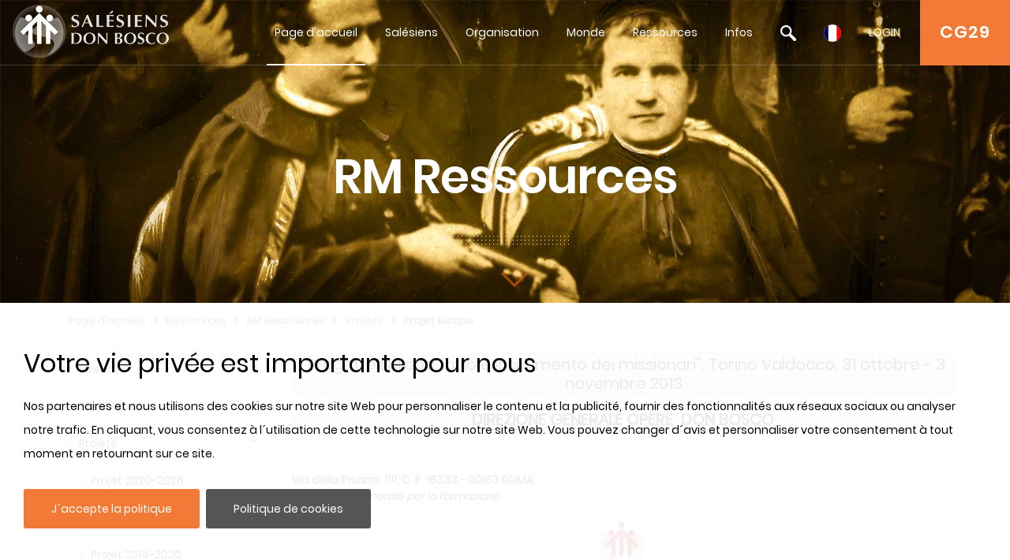

--- FILE ---
content_type: text/html; charset=UTF-8
request_url: https://www.sdb.org/fr/RM_Ressources/Projets/Projet_Europe/Progetto_Europa_Valdocco_2013
body_size: 25081
content:

		<!DOCTYPE html>
<html>
<head>	
	<meta charset="utf-8">
	<meta name="viewport" content="width=device-width, initial-scale=1">
    
    <title>SDB.ORG</title>
          
    <!-- BOOTSTRAP -->
    <link href="/includes/bootstrap/css/bootstrap.min.css" rel="stylesheet" media="all">
    <script src="/includes/jquery/jquery-3.3.1.min.js"></script>
    <script src="/includes/jquery/jquery.lazy.min.js"></script>    
    <!--script src="https://cdnjs.cloudflare.com/ajax/libs/popper.js/1.14.7/umd/popper.min.js" integrity="sha384-UO2eT0CpHqdSJQ6hJty5KVphtPhzWj9WO1clHTMGa3JDZwrnQq4sF86dIHNDz0W1" crossorigin="anonymous"></script-->
    <script src="/includes/bootstrap/js/bootstrap.min.js"></script>
     
    <!-- GALLERY - COLORBOX -->
    <link rel="stylesheet" href="/css/colorbox.css" />
	<script src="/includes/jquery/jquery.colorbox.js"></script>
    <!-- FONT AWESOME -->
    <link rel="stylesheet" href="/includes/font-awesome/css/font-awesome.min.css">
    <!-- ESTILOS --> 
    <link rel="stylesheet" href="/css/styles.css">
    <!-- ESTILOS RESPONSIVE --> 
    <link rel="stylesheet" href="/css/responsive.css">
    <!-- ESTILOS MAPA-->
    <link rel="stylesheet" href="/secciones/map/leaflet/leaflet.css" />
    
    <script src="/includes/jquery/jquery.redirect.js"></script>
    
    <!-- COOKIE BAR -->
    <script src="/includes/jquery/jquery.cookiebar.js"></script>
    <link rel="stylesheet" href="/css/jquery.cookiebar.css" />
	
	<!-- JS COOKIE -->
	<script src="/includes/js-cookie/js.cookie.js"></script>
   
</head>
<header>
	<meta name="google-signin-client_id" content="279146653057-459u6vnfsun7gjttjth8bjndtlvg4fau.apps.googleusercontent.com">
<link rel="stylesheet" id="megamenu-css" href="/css/menu/style_menu1.css" media="all">
<link rel="stylesheet" type="text/css" href="/css/menu/style_menu2.css">
<link rel="stylesheet" type="text/css" href="/css/menu/meanmenu.css" media="all">
<link rel="stylesheet" type="text/css" href="/css/menu/menuresponsivo.css" media="all">

   <div class="home blog mega-menu-topmenu">
   		<header id="pageHeaderWrapper" class="homePageHeader">
            <div id="pageHeader-sticky-wrapper" class="sticky-wrapper" style="height: 83px;">
               <div id="pageHeader" class="fixedHeader" style="">
                  <div class="header-container clearfix">
                     <div class="logo">
                        <h1><a href="/fr"><img src="//archive.sdb.org/images/logos/logoSDB_fr.png"/></a></h1>
                     </div>
                     <div class="topRightContainer">
                        <div class="topContactBox"> <a class="CG28" target="CG28" href="https://www.sdb.org/fr/CG29/Documenti/Preparazione">CG29</a></div>
                        <div class="nav-wrapper">
                           <div class="nav-container">
                              <nav class="nav" style="display: block;">
                                 <div id="mega-menu-wrap-topmenu" class="mega-menu-wrap">
                                    <div class="mega-menu-toggle" tabindex="0">
                                       <div class="mega-toggle-block mega-menu-toggle-block mega-toggle-block-right mega-toggle-block-1" id="mega-toggle-block-1"></div>
                                    </div>
                                    <ul id="mega-menu-topmenu" class="mega-menu mega-menu-horizontal mega-no-js" data-event="hover_intent" data-effect="fade_up" data-effect-speed="200" data-second-click="go" data-document-click="collapse" data-vertical-behaviour="standard" data-breakpoint="600" data-unbind="true">
                                       <li class="mega-menu-item mega-current-menu-item mega-current_page_item mega-menu-item-home"><a class="mega-menu-link" href="/fr" tabindex="0">Page d'accueil</a></li>
                                       <li class="mega-menu-item mega-menu-flyout"><a class="mega-menu-link" href="#" aria-haspopup="true" tabindex="0">Salésiens</a><ul class="mega-sub-menu"><li class="mega-menu-item"><a class="mega-menu-link" href="/fr/Qui_sommes_nous_/">Qui sommes-nous?</a></li><li class="mega-menu-item"><a class="mega-menu-link" href="/fr/Don_Bosco/">Don Bosco</a></li><li class="mega-menu-item"><a class="mega-menu-link" href="/fr/Saintete_Salesienne/">Sainteté Salésienne</a></li><li class="mega-menu-item"><a class="mega-menu-link" href="/fr/Systeme_Educatif/">Système Éducatif</a></li><li class="mega-menu-item"><a class="mega-menu-link" href="/fr/Famille_Salésienne/">Famille Salésienne</a></li></ul></li><li class="mega-menu-item mega-menu-flyout"><a class="mega-menu-link" href="#" aria-haspopup="true" tabindex="0">Organisation</a><ul class="mega-sub-menu"><li class="mega-menu-item"><a class="mega-menu-link" href="/fr/Recteur_Majeur/">Recteur Majeur</a></li><li class="mega-menu-item"><a class="mega-menu-link" href="/fr/Conseil/">Conseil</a></li><li class="mega-menu-item"><a class="mega-menu-link" href="/fr/Dicasteres/">Dicastères</a></li><li class="mega-menu-item"><a class="mega-menu-link" href="/fr/Regions/">Régions</a></li><li class="mega-menu-item"><a class="mega-menu-link" href="/fr/Circonscriptions/">Circonscriptions</a></li><li class="mega-menu-item"><a class="mega-menu-link" href="/fr/CG28/">CG28</a></li><li class="mega-menu-item"><a class="mega-menu-link" href="/fr/CG29/">CG29</a></li></ul></li><li class="mega-menu-item mega-menu-flyout"><a class="mega-menu-link" href="#" aria-haspopup="true" tabindex="0">Monde</a><ul class="mega-sub-menu"><li class="mega-menu-item"><a class="mega-menu-link" href="/fr/Plan/">Plan</a></li><li class="mega-menu-item"><a class="mega-menu-link" href="/fr/Focus/">Focus</a></li><li class="mega-menu-item"><a class="mega-menu-link" href="/fr/Links/">Links</a></li><li class="mega-menu-item"><a class="mega-menu-link" href="/fr/Données_statistiques/">Données statistiques</a></li></ul></li><li class="mega-menu-item mega-menu-flyout"><a class="mega-menu-link" href="#" aria-haspopup="true" tabindex="0">Ressources</a><ul class="mega-sub-menu"><li class="mega-menu-item"><a class="mega-menu-link" href="/fr/Don_Bosco_Ressources/">Don Bosco Ressources</a></li><li class="mega-menu-item"><a class="mega-menu-link" href="/fr/SDB_Ressources/">SDB Ressources</a></li><li class="mega-menu-item"><a class="mega-menu-link" href="/fr/RM_Ressources/">RM Ressources</a></li><li class="mega-menu-item"><a class="mega-menu-link" href="/fr/Conseil_Ressources/">Conseil Ressources</a></li><li class="mega-menu-item"><a class="mega-menu-link" href="http://sdl.sdb.org/" aria-haspopup="true" tabindex="0">Bibliothèque Digitale</a><li class="mega-menu-item"><a class="mega-menu-link" href="/fr/e_sdb/">E-sdb</a></li></ul></li><li class="mega-menu-item mega-menu-flyout"><a class="mega-menu-link" href="#" aria-haspopup="true" tabindex="0">Infos</a><ul class="mega-sub-menu"><li class="mega-menu-item"><a class="mega-menu-link" href="/fr/ANS/">ANS</a></li><li class="mega-menu-item"><a class="mega-menu-link" href="/fr/Plan_du_Site/">Plan du Site</a></li><li class="mega-menu-item"><a class="mega-menu-link" href="/fr/sdb_guide/">sdb guide</a></li><li class="mega-menu-item"><a class="mega-menu-link" href="/fr/Cookie_Policy/">Cookie Policy</a></li><li class="mega-menu-item"><a class="mega-menu-link" href="/fr/Privacy_Policy/">Privacy Policy</a></li><li class="mega-menu-item"><a class="mega-menu-link" href="/fr/Contactez_nous/">Contactez-nous</a></li></ul></li>
                                       <li class="mega-menu-item mega-menu-flyout searchBlock"><a id='searchLink' class="mega-menu-link" href="#" tabindex="0"><img src="//archive.sdb.org/images/lupaSDB.png"/></a>
                                       <ul class="mega-sub-menu search">
                                       		<div class='ImgPosicionEditar'>
                                                <i class='fa fa-times-circle' id='deleteBlockSearch' aria-hidden='true'></i>
                                            </div>
                                       		<li class="mega-menu-item">
                                            	<div class="container">
                                                    
													<form name="formAss" action="/fr/recherche" method="post">    
													<div class="form-group">
                                                         <input type="text" name="busqueda" id="busqueda" class="form-control" value="" maxlength="40">
                                                    </div>	
                                                    <div class="form-group">
																												
														<!--<span>Iguale</span>
														<input type="radio" name="nome1" id="nome1" value="uguale" checked/>
														<span>Parte del nome</span>
														<input  type="radio" name="nome1" id="nome1" value="like" />			
														<br>-->
														<!--
														<label><input type="checkbox" id="sDocumenti" name="sDocumenti" value="sDocumenti" checked>Documenti</label>
														<label><input type="checkbox" id="sDetsotsez" name="sDetsotsez" value="sDetsotsez"> Desotsez</label>														
														<label><input type="checkbox" id="sSezione" name="sSezione" value="sSezione"> Sezione</label>
														<label><input type="checkbox" id="sSottosezione" name="sSottosezione" value="sSottosezione"> Sottosezione</label>													
														<br>-->
														<input id="cerca" name="cerca" type="submit" class="btn btn-primary" value="Chercher">
														
														
														
														<a id="busquedaGoogle" href="https://www.google.com/search?q=site%3awww.sdb.org+" target="_blank">
															<div class="mt-3" id="buttonBusquedaGoogle">
																<span class='iconGoogle'></span>
																<span>Recherche Google</span>
															</div>
														</a>
														
														
                                                    </div>
													</form>
                                            	</div>
                                            </li>
                                       </ul>
                                       </li>
										<li class='mega-menu-item mega-menu-flyout languagesBlock'><a class='mega-menu-link' href='#' tabindex='0'><img src='//archive.sdb.org/images/fr.png'/></a><ul class='mega-sub-menu languages'><li class='mega-menu-item'>
	                      <a class='mega-menu-link' href='/it/RM_Risorse/Progetti/Progetto_Europa/Progetto_Europa_Valdocco_2013' style='padding: 5px 10px;'><img src='//archive.sdb.org/images/it.png' title='Italiano'/></a>
                      </li><li class='mega-menu-item'>
							<a class='mega-menu-link' href='/en/RM_Resources/Projects/Project_Europe/Project_Europe_Valdocco' style='padding: 5px 10px;'><img src='//archive.sdb.org/images/en.png' title='Inglés'/></a>
						</li><li class='mega-menu-item'>
							<a class='mega-menu-link' href='/es/RM_Recursos/Proyectos/Proyecto_Europa/Progetto_Europa_Valdocco_2013' style='padding: 5px 10px;'><img src='//archive.sdb.org/images/es.png' title='Español'/></a>
						</li><li class='mega-menu-item'>
						<a class='mega-menu-link' href='/pt/RM_Recursos/Projetos/Projeto_Europa/Progetto_Europa_Valdocco_2013' style='padding: 5px 10px;'><img src='//archive.sdb.org/images/pt.png' title='Portugués'/></a>
					</li><li class='mega-menu-item'>
							<a class='mega-menu-link' href='/pl/PG_Zasoby/Projektit/Projekt_dla_Europy/Progetto_Europa_Valdocco_2013' style='padding: 5px 10px;'><img src='//archive.sdb.org/images/pl.png' title='Polaco'/></a>
						</li></ul></li>
										
			<li class='mega-menu-item mega-menu-flyout loginBlock'><a id='loginLink' class='mega-menu-link' href='#' aria-haspopup='true' tabindex='0'>LOGIN</a>
				<ul class='mega-sub-menu loginMenu'>
					<div class='ImgPosicionEditar'>
						<i class='fa fa-times-circle' id='deleteBlockLogin' aria-hidden='true'></i>
					</div>
					<li class='mega-menu-item'>
						<div class='container'>
							<form name='formLogin' id='formLogin'>
								<div>
									<input type='hidden' value = 'fr' name = 'idioma' id='idioma'>
								</div>
								<div class='form-group'>
								<input type='text' name='userSDB' id='userSDB' class='form-control' placeholder='Email' maxlength='40'>
								</div>
								<div class='form-group'>
									 <input type='password' name='passwordSDB' id='passwordSDB' class='form-control' placeholder='Mot de passe' maxlength='40'>
								</div>
								<div class='form-group'>
									<a href='/fr/inscrire'>Enregistrer l'utilisateur</a>
								</div>
								<div class='form-group'>
									<a href='/fr/password'>Récupérer le mot de passe</a>
								</div>
								<div class='form-group'>
									<input type='submit' class='btn btn-primary' value='Connexion'>
								</div>
								 <div id='Iniciogoogle' class='customGPlusSignIn'>
								  	<span class='iconGoogle'></span>
									<span class='buttonTextGoogle'>Connectez-vous avec Google</span>
								</div>
							</form>
                       </div>
 					</li>
				</ul>
  			</li>
		
                                    </ul>
                                 </div>
                              </nav>
                           </div>
                        </div>
                     </div>
                  </div>
               </div>
            </div>
         </header>
	   </div>

<!-- MENU RESPONSIVE -->
<div class="home blog mega-menu-topmenu menuResponsive">
    <header id="pageHeaderWrapper" class="homePageHeader">
        <div id="pageHeader-sticky-wrapper" class="sticky-wrapper">
             <div class="headerMenuResponsivo">
                 <div class="logo">
                    <h1><a href="/fr"><img src="//archive.sdb.org/images/logos/logoSDB_fr.png"/></a></h1>
                 </div>
                 <div class="topRightContainer">
                    <div class="topContactBox"> <a class="CG28" target="CG28" href="https://www.sdb.org/fr/CG29/Documenti/Preparazione">CG29</a></div>
                    <div class="botonLista"> <a id="pull" href="#"/><i class="fa fa-3x fa-bars" aria-hidden="true"></i></a></div>
                 </div>
             </div>
             <div class="linksMenu">
                <nav class="listaMenu float-right">
                    <ul class="primer-nivel" data-event="hover_intent" data-effect="fade_up" data-effect-speed="200" data-second-click="go" data-document-click="collapse" data-vertical-behaviour="standard" data-breakpoint="600" data-unbind="true">
                        <li><a  href="/" tabindex="0">Home</a></li>
                        <li class="mega-menu-item mega-menu-flyout"><a class="mega-menu-link" href="#" aria-haspopup="true" tabindex="0">Salésiens</a><i class="fa fa-plus float-right abrirMenu" aria-hidden="true"></i><ul class="mega-sub-menu"><li class="mega-menu-item"><a class="mega-menu-link" href="/fr/Qui_sommes_nous_/">Qui sommes-nous?</a></li><li class="mega-menu-item"><a class="mega-menu-link" href="/fr/Don_Bosco/">Don Bosco</a></li><li class="mega-menu-item"><a class="mega-menu-link" href="/fr/Saintete_Salesienne/">Sainteté Salésienne</a></li><li class="mega-menu-item"><a class="mega-menu-link" href="/fr/Systeme_Educatif/">Système Éducatif</a></li><li class="mega-menu-item"><a class="mega-menu-link" href="/fr/Famille_Salésienne/">Famille Salésienne</a></li></ul></li><li class="mega-menu-item mega-menu-flyout"><a class="mega-menu-link" href="#" aria-haspopup="true" tabindex="0">Organisation</a><i class="fa fa-plus float-right abrirMenu" aria-hidden="true"></i><ul class="mega-sub-menu"><li class="mega-menu-item"><a class="mega-menu-link" href="/fr/Recteur_Majeur/">Recteur Majeur</a></li><li class="mega-menu-item"><a class="mega-menu-link" href="/fr/Conseil/">Conseil</a></li><li class="mega-menu-item"><a class="mega-menu-link" href="/fr/Dicasteres/">Dicastères</a></li><li class="mega-menu-item"><a class="mega-menu-link" href="/fr/Regions/">Régions</a></li><li class="mega-menu-item"><a class="mega-menu-link" href="/fr/Circonscriptions/">Circonscriptions</a></li><li class="mega-menu-item"><a class="mega-menu-link" href="/fr/CG28/">CG28</a></li><li class="mega-menu-item"><a class="mega-menu-link" href="/fr/CG29/">CG29</a></li></ul></li><li class="mega-menu-item mega-menu-flyout"><a class="mega-menu-link" href="#" aria-haspopup="true" tabindex="0">Monde</a><i class="fa fa-plus float-right abrirMenu" aria-hidden="true"></i><ul class="mega-sub-menu"><li class="mega-menu-item"><a class="mega-menu-link" href="/fr/Plan/">Plan</a></li><li class="mega-menu-item"><a class="mega-menu-link" href="/fr/Focus/">Focus</a></li><li class="mega-menu-item"><a class="mega-menu-link" href="/fr/Links/">Links</a></li><li class="mega-menu-item"><a class="mega-menu-link" href="/fr/Données_statistiques/">Données statistiques</a></li></ul></li><li class="mega-menu-item mega-menu-flyout Seleccionado"><a class="mega-menu-link" href="#" aria-haspopup="true" tabindex="0">Ressources</a><i class="fa fa-plus float-right abrirMenu" aria-hidden="true"></i><ul class="mega-sub-menu"><li class="mega-menu-item"><a class="mega-menu-link" href="/fr/Don_Bosco_Ressources/">Don Bosco Ressources</a></li><li class="mega-menu-item"><a class="mega-menu-link" href="/fr/SDB_Ressources/">SDB Ressources</a></li><li class="mega-menu-item Seleccionado"><a class="mega-menu-link" href="/fr/RM_Ressources/">RM Ressources</a></li><li class="mega-menu-item"><a class="mega-menu-link" href="/fr/Conseil_Ressources/">Conseil Ressources</a></li><li class="mega-menu-item"><a class="mega-menu-link" href="/fr/Bibliotheque_Digitale/">Bibliothèque Digitale</a></li><li class="mega-menu-item"><a class="mega-menu-link" href="/fr/e_sdb/">E-sdb</a></li></ul></li><li class="mega-menu-item mega-menu-flyout"><a class="mega-menu-link" href="#" aria-haspopup="true" tabindex="0">Infos</a><i class="fa fa-plus float-right abrirMenu" aria-hidden="true"></i><ul class="mega-sub-menu"><li class="mega-menu-item"><a class="mega-menu-link" href="/fr/ANS/">ANS</a></li><li class="mega-menu-item"><a class="mega-menu-link" href="/fr/Plan_du_Site/">Plan du Site</a></li><li class="mega-menu-item"><a class="mega-menu-link" href="/fr/sdb_guide/">sdb guide</a></li><li class="mega-menu-item"><a class="mega-menu-link" href="/fr/Cookie_Policy/">Cookie Policy</a></li><li class="mega-menu-item"><a class="mega-menu-link" href="/fr/Privacy_Policy/">Privacy Policy</a></li><li class="mega-menu-item"><a class="mega-menu-link" href="/fr/Contactez_nous/">Contactez-nous</a></li></ul></li>
						<ul class="nivelInferior">
							<li class="searchBlock">
								 <a  href="#" tabindex="0">
									 <img src="//archive.sdb.org/images/lupaSDB.png"/>
								 </a>  
						   	</li>
							<li class='mega-menu-item mega-menu-flyout languagesBlock'>
								<a class='mega-menu-link' href='#' tabindex='0'>
									<img src='//archive.sdb.org/images/fr.png'/>
								</a>
							</li>
						  	<li class='mega-menu-item mega-menu-flyout loginBlock'>
								<div id = "usuarioResponsive"></div>
							  <!--<a class='mega-menu-link' id="usuarioResponsive" href='#' aria-haspopup='true' tabindex='0'></a>-->
							</li>
						</ul>
						<li class="searchFormResponsive">
							<form name="formAss" action="/fr/recherche" method="post">    
								<div class="form-group">
									 <input type="text" name="busqueda" id="busqueda" class="form-control" value="" maxlength="40">
								</div>	
								<div class="form-group">                                    
									<!--<span>Iguale</span>
									<input type="radio" name="nome1" id="nome1" value="uguale" checked/>
									<span>Parte del nome</span>
									<input  type="radio" name="nome1" id="nome1" value="like" />			
									<br>-->
									<!--
									<label><input type="checkbox" id="sDocumenti" name="sDocumenti" value="sDocumenti" checked>Documenti</label>
									<label><input type="checkbox" id="sDetsotsez" name="sDetsotsez" value="sDetsotsez"> Desotsez</label>														
									<label><input type="checkbox" id="sSezione" name="sSezione" value="sSezione"> Sezione</label>
									<label><input type="checkbox" id="sSottosezione" name="sSottosezione" value="sSottosezione"> Sottosezione</label>													
									<br>
									-->
									<input id="cerca" name="cerca" type="submit" class="btn btn-primary" value="Chercher">
									<a id="busquedaGoogle" href="https://www.google.com/search?q=site%3awww.sdb.org+" target="_blank">
										<div class="mt-3" id="buttonBusquedaGoogle">
											<span class='iconGoogle'></span>
											<span>Recherche Google</span>
										</div>
									</a>
								</div>
							</form>								
						</li>
						
			
					<li class='mega-menu-item loginMenuResponsive'>
						<div class='container'>
							<form name='formLogin' id='formLoginResponsive'>
								<div>
									<input type='hidden' value = 'fr' name = 'idioma' id='idioma'>
								</div>
								<div class='form-group'>
								<input type='text' name='userSDB' id='userSDB' class='form-control' placeholder='Email' maxlength='40'>
								</div>
								<div class='form-group'>
									 <input type='password' name='passwordSDB' id='passwordSDB' class='form-control' placeholder='Mot de passe' maxlength='40'>
								</div>
								<div class='form-group'>
									<a href='/fr/inscrire'>Enregistrer l'utilisateur</a>
								</div>
								<div class='form-group'>
									<a href='/fr/password'>Récupérer le mot de passe</a>
								</div>
								<div class='form-group'>
									<input type='submit' class='btn btn-primary' value='Connexion'>
								</div>
								<div id='Iniciogoogle' class='customGPlusSignIn'>
								  	<span class='iconGoogle'></span>
									<span class='buttonTextGoogle'>Sign in with Google</span>
								</div>
							</form>
                       </div>
 					</li>
				
		
						<ul class='mega-sub-menu languagesResponsive'><li class='mega-menu-item'>
	                      <a class='mega-menu-link' href='/it/RM_Risorse/Progetti/Progetto_Europa/Progetto_Europa_Valdocco_2013' style='padding: 5px 10px;'><img src='//archive.sdb.org/images/it.png' title='Italiano'/></a>
                      </li><li class='mega-menu-item'>
							<a class='mega-menu-link' href='/en/RM_Resources/Projects/Project_Europe/Project_Europe_Valdocco' style='padding: 5px 10px;'><img src='//archive.sdb.org/images/en.png' title='Inglés'/></a>
						</li><li class='mega-menu-item'>
							<a class='mega-menu-link' href='/es/RM_Recursos/Proyectos/Proyecto_Europa/Progetto_Europa_Valdocco_2013' style='padding: 5px 10px;'><img src='//archive.sdb.org/images/es.png' title='Español'/></a>
						</li><li class='mega-menu-item'>
						<a class='mega-menu-link' href='/pt/RM_Recursos/Projetos/Projeto_Europa/Progetto_Europa_Valdocco_2013' style='padding: 5px 10px;'><img src='//archive.sdb.org/images/pt.png' title='Portugués'/></a>
					</li><li class='mega-menu-item'>
							<a class='mega-menu-link' href='/pl/PG_Zasoby/Projektit/Projekt_dla_Europy/Progetto_Europa_Valdocco_2013' style='padding: 5px 10px;'><img src='//archive.sdb.org/images/pl.png' title='Polaco'/></a>
						</li></ul>
                    </ul> 
                </nav>
            </div>
    	</div>
	</header>
</div>

<script>
	
$(document).ready(function () {

	$('.languagesResponsive').slideUp();
	$('.searchFormResponsive').slideUp();
	$('.loginMenuResponsive').slideUp();
	var pull = $('#pull');
	var menu = $('.menuResponsive nav .primer-nivel');
	var segundoNivel = $('.menuResponsive nav .primer-nivel i');
	menuHeight = menu.height();
	
	
	$(pull).on('click', function(e) {
		if($(".primer-nivel").css("display") == "none"){
			$(this).children("i").remove();
			$(this).append('<i class="fa fa-3x fa-times" aria-hidden="true"></i>');
		}else{
			$(this).children("i").remove();
			$(this).append('<i class="fa fa-3x fa-bars" aria-hidden="true"></i>');
		}
		
		e.preventDefault();
		menu.slideToggle();
	});

	$(segundoNivel).on('click', function(e) {
		if($(this).siblings("ul").css("display") == "none"){
			$(this).removeClass("fa-plus");
			$(this).addClass("fa-minus");
		}else{
			$(this).removeClass("fa-minus");
			$(this).addClass("fa-plus");
		}
		$(this).siblings("ul").slideToggle();
	});
	/* SEARCH */
	$('.searchBlock').on('click', function(e) {
		if($('.searchFormResponsive').css("display") == "none"){
			$('.searchFormResponsive').slideDown();
			$('.languagesResponsive').slideUp();
			$('.loginMenuResponsive').slideUp();
		}
		else{
			$('.searchFormResponsive').slideUp();
		}
	});
	
	/* IDIOMA */
	$('.languagesBlock').on('click', function(e) {
		if($('.languagesResponsive').css("display") == "none"){
			$('.languagesResponsive').slideDown();
			$('.searchFormResponsive').slideUp();
			$('.loginMenuResponsive').slideUp();
		}
		else{
			$('.languagesResponsive').slideUp();
		}
	});
	
	/* LOGIN */
	
	$('#formLogin').submit(function(e) {
		
		e.preventDefault();

		$.ajax( {
			type: 'POST',
			url: "/comprobar.php",
			data: new FormData(this),
			contentType: false,
			cache: false,
			processData:false,
			success: function(strMessage) {
				
				if(strMessage.indexOf("usuarioExiste") != -1){
					location.reload();
				}
				else{
					window.location.href = strMessage;
					
				}
			}
		});
	 });
	
	$('#formLoginResponsive').submit(function(e) {
	
		e.preventDefault();

		$.ajax( {
			type: 'POST',
			url: "/comprobar.php",
			data: new FormData(this),
			contentType: false,
			cache: false,
			processData:false,
			success: function(strMessage) {
				
				if(strMessage.indexOf("usuarioExiste") != -1){
					location.reload();
				}
				else{
					window.location.href = strMessage;
					
				}
			}
		});
	 });
	 
	$('.loginBlock').click(function(e) {
		$('.loginMenu').addClass("open");
	});
	
	
	$('#deleteBlockLogin').click(function(e) {
		e.stopPropagation();
		$('.loginMenu').removeClass("open");
	});
	
	$('.searchBlock').click(function(e) {
		$('.search').addClass("open");
	});
	
	
	$('#deleteBlockSearch').click(function(e) {
		e.stopPropagation();
		$('.search').removeClass("open");
	});
	
	$('.loginBlock').on('click', function(e) {
		if($('.loginMenuResponsive').css("display") == "none"){
			$('.loginMenuResponsive').slideDown();
			$('.languagesResponsive').slideUp();
			$('.searchFormResponsive').slideUp();
		}
		else{
			$('.loginMenuResponsive').slideUp();
		}
	});

	
});
</script>	
<!-- FIN MENU RESPONSIVE -->
	   <!--script src="/includes/jquery/menu/plugin.min.js"></script>            
	   <script src="/includes/jquery/menu/main-script.js"></script-->
	   
	  
      <script>
	
	  	$( document ).ready(function($) {
        	 $('.mega-menu-flyout a.mega-menu-link').unbind();
        });
      </script> 
      
	  <script>
	  	 $("#mega-menu-topmenu li.mega-current_page_ancestor").addClass("mega-current-menu-parent"); 
         
		 $("#top-menu li.current-menu-item").addClass("selected");
         
         $("#top-menu li.current-menu-ancestor").addClass("selected");
         
         $("#top-menu li.current_page_item").addClass("selected");
         
         $("#top-menu li.current_page_ancestor").addClass("selected");
         
         $("#top-menu li.current-page-ancestor").addClass("selected");
         
         $("#top-menu li.current-post-ancestor ").addClass("selected");
		 
		 
		 
         
         $("#FooterNav1 li.current-menu-item").addClass("selected");
         
         $("#FooterNav1 li.current-menu-ancestor").addClass("selected");
         
         $("#FooterNav1 li.current_page_item").addClass("selected");
         
         $("#FooterNav1 li.current_page_ancestor").addClass("selected");
         
         $("#FooterNav1 li.current-page-ancestor").addClass("selected");
         
         
         
         
         
         $("#sideNav li.current-menu-item").addClass("selected");
         
         $("#sideNav li.current-menu-ancestor").addClass("selected");
         
         $("#sideNav li.current_page_item").addClass("selected");
         
         $("#sideNav li.current_page_ancestor").addClass("selected");
         
         $("#sideNav li.current-page-ancestor").addClass("selected");
         
         $("#sideNav li.current-post-ancestor").addClass("selected");
         
         $("#sideNav li.current-cat").addClass("selected");
         
         
         
         
         
         $(".sidenav2 li.current-menu-item").addClass("selected");
         
         $(".sidenav2 li.current-menu-ancestor").addClass("selected");
         
         $(".sidenav2 li.current_page_item").addClass("selected");
         
         $(".sidenav2 li.current_page_ancestor").addClass("selected");
         
         $(".sidenav2 li.current-page-ancestor").addClass("selected");
         
         $(".sidenav2 li.current-post-ancestor").addClass("selected");
         
         $(".sidenav2 li.current-cat").addClass("selected");
		 
			var s = $(".sticky-wrapper");
			var pos = s.position();					   
			$(window).scroll(function() {
				var windowpos = $(window).scrollTop();
				//alert(windowpos);
				if (windowpos >= pos.top & windowpos <=1) {
					s.removeClass("is-sticky");
					s.css("height","83px");
					$(".fixedHeader").css("position","");
				} else {
					s.addClass("is-sticky");
					s.css("height","83px");
					$(".fixedHeader").css("position","fixed");
				}
			});
		  
		
		  $(document).on('click touchstart', '#Iniciogoogle', function(e) {
			 signInGoogle(); 
		  });
		  
		  $(document).on('click touchstart', '#cerrarSesion', function(e) {
			  signOut();
		  });
		  
		  $(document).on('click touchstart', '#cerrarSesionResponsive', function(e) { 
			  signOut();
		  });
		  
		  $("#busqueda").keyup(function(){
			  var textoBusqueda = $("#busqueda").val();
			  var url = "https://www.google.com/search?q=site%3awww.sdb.org+";
			 textoBusqueda = textoBusqueda.replace(" ", "+");
			  url += textoBusqueda;
			  $("#busquedaGoogle").attr("href", url)
		  });
      </script> 
	  



<script>
	
	
function handleClientLoad() {
	gapi.load('client:auth2', initClient);
}

function initClient() {
		
        gapi.client.init({
          apiKey: "AIzaSyDolb5i__NAJi5MhXv9kENsTuj6_ZIKIb4",
          clientId: "279146653057-459u6vnfsun7gjttjth8bjndtlvg4fau.apps.googleusercontent.com",
          discoveryDocs: ["https://www.googleapis.com/discovery/v1/apis/calendar/v3/rest"],
          scope: "https://www.googleapis.com/auth/calendar.readonly",
        }).then(function () {
			
			if((gapi.auth2.getAuthInstance().isSignedIn.get()) && (Cookies.get('login_home') != 1)){				
			   signOut();
			 }
			
          // Listen for sign-in state changes.
         
			gapi.auth2.getAuthInstance().isSignedIn.listen(mostrarFoto);
			mostrarFoto(gapi.auth2.getAuthInstance().isSignedIn.get());
          // Handle the initial sign-in state.
			if($('.column-calendar').length > 0){
				 gapi.auth2.getAuthInstance().isSignedIn.listen(updateSigninStatus);
				updateSigninStatus(gapi.auth2.getAuthInstance().isSignedIn.get());
			}
          	
			
         
        }, function(error) {
			console.log("Error");
          console.log(JSON.stringify(error, null, 2));
        });
      }

	
	function signInGoogle() {
		var auth2 = gapi.auth2.getAuthInstance();   
		var usuario = auth2.currentUser.get();
	
		// Sign the user in, and then retrieve their ID.
		auth2.signIn({scope: 'https://www.googleapis.com/auth/calendar.readonly'}).then(function() {
			var usuario = auth2.currentUser.get();
			
			var id_token = usuario.getAuthResponse().id_token;
			var xhr = new XMLHttpRequest();
			xhr.open('POST', '/secciones/loginGoogle/comprobar_google.php');
			xhr.setRequestHeader('Content-Type', 'application/x-www-form-urlencoded');
			xhr.onload = function() {
				resultado = xhr.responseText;
				if(resultado.indexOf("Abilitato") != -1){
					location.reload();
					
				}else{
					
					var usuario = auth2.currentUser.get();
					usuario.disconnect();
				}
			};

			xhr.send('id_token=' + id_token);
		});         
	}

	function signOut(){
		
		var auth2 = gapi.auth2.getAuthInstance();
		var usuario = auth2.currentUser.get();
		var id_token = usuario.getAuthResponse().id_token;
		
		
		//auth2.signOut();
		auth2.disconnect();
		
		var xhr = new XMLHttpRequest();
		xhr.open('POST', '/cerrarSesion.php');
		xhr.setRequestHeader('Content-Type', 'application/x-www-form-urlencoded');
		xhr.onload = function() {
			
			location.reload();
		};
		xhr.send('id_token=' + id_token);
	}
	
	function mostrarFoto(isSignedIn){
		
		if(isSignedIn && (Cookies.get("login_home") == 1)){
			var auth2 = gapi.auth2.getAuthInstance();
			
			var usuario = auth2.currentUser.get();
			var imagen = usuario.getBasicProfile().getImageUrl()
			//$('.menuGoogle').css('display', 'block');
			$('.menuGoogle').attr('style', 'display: block !important');
			$('.menuResponsive #usuarioResponsive').append("<img id='imagenUsuario' src='"+imagen+"'>");
			$('#imagenUsuario').attr("src", imagen);
		}
		else{
			$('.menuResponsive #usuarioResponsive').append("Login");
			
		}
		
	}
</script>

<script src="https://apis.google.com/js/platform.js?onload=handleClientLoad" async defer></script>
	  



 
   


<div class="bannerInteriorConten">    
    <div style="background: url(//archive.sdb.org/images/headers/RM_Documenti.jpg);"></div>
    <div class="captionContainer1">
        <h1 class="bannerHeading3">RM Ressources</h1>
    </div>
    <span class="boxArrowInt"><a href="#intContenPage"><span class="arrowInt"></span></a></span>
</div>

<script> 

$(document).ready(function() {   
	/* scroll arrow home*/
	$(".boxArrowInt a").click(function(){
		$(document).on('click', 'a[href^="#"]', function (event) {
			event.preventDefault();
			
			$('html, body').animate({ scrollTop: $($(this).attr('href')).offset().top - 83
			}, 500, 'linear');
		});
	});
});

</script>
</header>
<body>
	<script>
	if(window.location.pathname != Cookies.get('urlPaginador')){
		Cookies.set('paginaAnterior', '',  {path: '/'});
	}
</script>
<div id="intContenPage" class="container intPage">
	<div class="row breadcrumb">
    	<a href="/">Page d'accueil</a><span>></span><a href="#">Ressources</a><span>></span><a href="/fr/RM_Ressources">RM Ressources</a><span>></span><a href="/fr/RM_Ressources/Projets">Projets</a><span>></span><a href="/fr/RM_Ressources/Projets/Projet_Europe">Projet Europe</a>
    </div>
    <div class="row">
        <div class="col-md-3 col-sm-12 col-xs-12">
        	<ul class="menuCatSDB"><li class="catListResponsive"><i class="fa fa-bars" aria-hidden="true"></i>Categorías</li><li class='cat-item nivelSot'><a  href='/fr/RM_Ressources/Etrenne'>Étrenne</a><i class='fa fa-caret-left desplegarMenu' aria-hidden='true'></i><ul class='secondoElenco secondoElentoOculto'><li class='cat-item nivelDet'><a  href='/fr/RM_Ressources/Etrenne/Etrenne_2019' >Etrenne 2019</a></li><li class='cat-item nivelDet'><a  href='/fr/RM_Ressources/Etrenne/Etrenne_2018' >Etrenne 2018</a></li><li class='cat-item nivelDet'><a  href='/fr/RM_Ressources/Etrenne/Etrenne_2017' >Etrenne 2017</a></li><li class='cat-item nivelDet'><a  href='/fr/RM_Ressources/Etrenne/Etrenne_2016' >Etrenne 2016</a></li><li class='cat-item nivelDet'><a  href='/fr/RM_Ressources/Etrenne/Etrenne_2015' >Étrenne 2015</a></li><li class='cat-item nivelDet'><a  href='/fr/RM_Ressources/Etrenne/Etrenne_2014' >Etrenne 2014</a></li><li class='cat-item nivelDet'><a  href='/fr/RM_Ressources/Etrenne/Don_Chávez' >Don Chávez</a></li><li class='cat-item nivelDet'><a  href='/fr/RM_Ressources/Etrenne/2011' >2011</a></li><li class='cat-item nivelDet'><a  href='/fr/RM_Ressources/Etrenne/2010' >2010</a></li><li class='cat-item nivelDet'><a  href='/fr/RM_Ressources/Etrenne/Strenna_2000_fr' >Strenna 2000</a></li><li class='cat-item nivelDet'><a  href='/fr/RM_Ressources/Etrenne/Strenna_1981_fr' >Strenna 1981</a></li><li class='cat-item nivelDet'><a  href='/fr/RM_Ressources/Etrenne/Resources' >Télécharger</a></li></ul></li><li class='cat-item nivelSot'><a  href='/fr/RM_Ressources/ACG_Lettere'>ACG Lettere</a><i class='fa fa-caret-left desplegarMenu' aria-hidden='true'></i><ul class='secondoElenco secondoElentoOculto'><li class='cat-item nivelDet'><a  href='/fr/RM_Ressources/ACG_Lettere/Don_Attard' >Don Attard</a></li><li class='cat-item nivelDet'><a  href='/fr/RM_Ressources/ACG_Lettere/Don_Ángel_' >Don Ángel </a></li><li class='cat-item nivelDet'><a  href='/fr/RM_Ressources/ACG_Lettere/Don_Chavez' >Don Chávez</a></li><li class='cat-item nivelDet'><a  href='/fr/RM_Ressources/ACG_Lettere/Don_Vecchi' >Don Vecchi</a></li><li class='cat-item nivelDet'><a  href='/fr/RM_Ressources/ACG_Lettere/Don_Vigano' >Don Vigano</a></li><li class='cat-item nivelDet'><a  href='/fr/RM_Ressources/ACG_Lettere/Don_Ricceri' >Don Ricceri</a></li><li class='cat-item nivelDet'><a  href='/fr/RM_Ressources/ACG_Lettere/Don_Ziggiotti' >Don Ziggiotti</a></li><li class='cat-item nivelDet'><a  href='/fr/RM_Ressources/ACG_Lettere/Don_Ricaldone' >Don Ricaldone</a></li><li class='cat-item nivelDet'><a  href='/fr/RM_Ressources/ACG_Lettere/Don_Rinaldi' >Don Rinaldi</a></li><li class='cat-item nivelDet'><a  href='/fr/RM_Ressources/ACG_Lettere/Don_Albera' >Don Albera</a></li><li class='cat-item nivelDet'><a  href='/fr/RM_Ressources/ACG_Lettere/Don_Rua' >Don Rua</a></li></ul></li><li class='cat-item nivelSot'><a  href='/fr/RM_Ressources/Projets'>Projets</a><i class='fa fa-caret-down desplegarMenu' aria-hidden='true'></i><ul class='secondoElenco '><li class='cat-item nivelDet'><a  href='/fr/RM_Ressources/Projets/Projet_2020_2026' >Projet 2020-2026</a></li><li class='cat-item nivelDet'><a  href='/fr/RM_Ressources/Projets/Projet_de_Vie' >Projet de Vie</a></li><li class='cat-item nivelDet'><a  href='/fr/RM_Ressources/Projets/Projets_20142020' >Projet 2014-2020</a></li><li class='cat-item nivelDet'><a  href='/fr/RM_Ressources/Projets/Projets_20082014' >Projet 2008-2014</a></li><li class='cat-item nivelDet'><a  href='/fr/RM_Ressources/Projets/Progetto_2002_2008' >Progetto 2002-2008</a></li><li class='cat-item nivelDet'><a  href='/fr/RM_Ressources/Projets/Progetto_1996_2002' >Projet 1996-2002</a></li><li class='cat-item nivelDet'><a class="itemSeleccionado" href='/fr/RM_Ressources/Projets/Projet_Europe' >Projet Europe</a></li></ul></li><li class='cat-item nivelSot'><a  href='/fr/RM_Ressources/Libres'>Libres</a></li><li class='cat-item nivelSot'><a  href='/fr/RM_Ressources/BS_Messaggi'>BS Messaggi</a><i class='fa fa-caret-left desplegarMenu' aria-hidden='true'></i><ul class='secondoElenco secondoElentoOculto'><li class='cat-item nivelDet'><a  href='/fr/RM_Ressources/BS_Messaggi/Don_Chávez' >Don Chávez</a></li></ul></li><li class='cat-item nivelSot'><a  href='/fr/RM_Ressources/Galerie_RM'>Galerie RM</a><i class='fa fa-caret-left desplegarMenu' aria-hidden='true'></i><ul class='secondoElenco secondoElentoOculto'><li class='cat-item nivelDet'><a  href='/fr/RM_Ressources/Galerie_RM/Peintures_de_RM' >Peintures de RM</a></li><li class='cat-item nivelDet'><a  href='/fr/RM_Ressources/Galerie_RM/Video,_Multimedia' >Video, Multimedia</a></li><li class='cat-item nivelDet'><a  href='/fr/RM_Ressources/Galerie_RM/Afrique_Madagascar' >Afrique-Madagascar</a></li><li class='cat-item nivelDet'><a  href='/fr/RM_Ressources/Galerie_RM/Amerique_Cone_Sud' >Amérique Cône Sud</a></li><li class='cat-item nivelDet'><a  href='/fr/RM_Ressources/Galerie_RM/Asie_Est_Oceanie' >Asie Est-Océanie</a></li><li class='cat-item nivelDet'><a  href='/fr/RM_Ressources/Galerie_RM/Asie_du_Sud' >Asie du Sud</a></li><li class='cat-item nivelDet'><a  href='/fr/RM_Ressources/Galerie_RM/Europe_Centre_Nord' >Europe Centre-Nord</a></li><li class='cat-item nivelDet'><a  href='/fr/RM_Ressources/Galerie_RM/Interamerica' >Interamérica</a></li><li class='cat-item nivelDet'><a  href='/fr/RM_Ressources/Galerie_RM/Mediterranea' >Mediterranea</a></li><li class='cat-item nivelDet'><a  href='/fr/RM_Ressources/Galerie_RM/RMG_UPS' >RMG / UPS</a></li></ul></li></ul>
        </div>
        <div class="blockContentPage col-md-9 col-sm-12 col-xs-12" style="padding-right: 0px;">	
        	<div class="tituloContentPage">
	            <h3>“Progetto Europa: invio e inserimento dei missionari”, Torino Valdocco, 31 ottobre - 3 novembre 2013</h3>		
            </div>
            <div class="contentPage">
            	
        		<div><article class="bodytext">
<h3 align="center">&nbsp;<strong>DIREZIONE GENERALE OPERE&nbsp; DON BOSCO</strong></h3>
</article>
<p>&nbsp;</p>
<article class="bodytext">Via della Pisana, 1111, C. P. 18333 - 00163 ROMA
<p style="text-align: left;" align="center"><em>Consigliere generale per la formazione</em></p>
<img style="display: block; margin-left: auto; margin-right: auto;" src="//archive.sdb.org/ITA/image/_1_24_83_1_18__clip_image002.jpg" alt="1" width="72" height="71" />
<h4 style="text-align: left;" align="center">&nbsp;</h4>
<h4 style="text-align: left;" align="center"><strong>2&deg; INCONTRO DEI MISSIONARI DEL PROGETTO EUROPA</strong></h4>
<p style="text-align: left;" align="center"><strong>&ldquo;Progetto Europa: invio e inserimento dei missionari&rdquo;</strong><br /><strong>Torino Valdocco, 31 ottobre - 3 novembre 2013</strong></p>
<p>Carissimi Confratelli,<br />sono contento di partecipare a questo &ldquo;Secondo incontro dei missionari del progetto Europa&rdquo;; esso sar&agrave; per me un momento di ascolto e condivisione. Ci&ograve; ci offrir&agrave; elementi per una valutazione dell&rsquo;esperienza vissuta in questi sei anni dall&rsquo;entrata in vigore del progetto, ma ci potr&agrave; anche dare spunti per una progettazione del suo cammino futuro. Voi infatti avete vissuto in modo diretto questa esperienza con le sue gioie e speranze, ma anche con le sue difficolt&agrave; e sofferenze; voi inoltre guardate al futuro con speranza per una rinnovata presenza salesiana in Europa.<br />Nel primo incontro abbiamo approfondito le motivazioni del progetto e le sue due prime aree: rivitalizzazione endogena del carisma e ridisegno delle presenze salesiane in Europa; abbiamo cercato insieme lo specifico apporto dei missionari in Europa alla loro concretizzazione. In questo secondo incontro ci soffermeremo sulla terza area del progetto: &ldquo;Europa, terra di nuova evangelizzazione&rdquo;, in particolare sull&rsquo;invio e inserimento dei missionari in Europa; non si tratter&agrave; solo di farne una valutazione, ma di cercare pure nuovi traguardi e nuovi passi da compiere.</p>
<p>&nbsp;</p>
<h5><strong>1. Invio dei missionari in Europa</strong></h5>
<p>L&rsquo;invio di missionari in Europa richiede un cammino di robusta preparazione. Prima di giungere alla consegna del crocifisso missionario da parte del Rettor Maggiore nella Basilica di Maria Ausiliatrice a Torino, occorre realizzare alcuni processi: formare nell&rsquo;ispettoria allo spirito missionario; suscitare nell&rsquo;ispettoria vocazioni missionarie; far conoscere nell&rsquo;ispettoria l&rsquo;impegno della Congregazione per il progetto Europa; discernere le motivazioni, attitudini, qualit&agrave;, idoneit&agrave; per la vocazione missionaria in Europa; fare la domanda al Rettor Maggiore per il progetto Europa. La preparazione di una buona vocazione missionaria richiede tempo e formazione.</p>
<p><em>2.1. Formare nell&rsquo;ispettoria allo spirito missionario </em><br />Noi siamo consapevoli dell&rsquo;attenzione missionaria che Don Bosco ha sviluppato progressivamente nella sua vita fino all&rsquo;invio della prima spedizione missionaria l&rsquo;11 novembre 1875 e delle spedizioni successive. Conosciamo pure i &ldquo;Ricordi ai missionari&rdquo; di Don Bosco, che il Rettor Maggiore don Pascual Chavez ha commentato nella sua lettera &ldquo;L&rsquo;inculturazione del carisma salesiano&rdquo; (ACG 412, Roma 2011). Vediamo infine anche ai nostri giorni il costante impegno missionario della Congregazione, che &egrave; codificato nell&rsquo;articolo 6 delle Costituzioni.<br />Nel gennaio di quest&rsquo;anno 2013 il Rettor Maggiore con il Consiglio generale ha approvato alcuni orientamenti per la &ldquo;Formazione missionaria dei Salesiani di Don Bosco&rdquo;. Senza un&rsquo;attenzione specifica alla formazione missionaria non possono nascere buone vocazioni missionarie. Le riflessioni e proposte di questi orientamenti desiderano tenere vivo lo spirito missionario della Congregazione; in particolare si propongono un <em>duplice obiettivo</em>.<br />Innanzitutto essi intendono far crescere in ogni confratello la sensibilit&agrave; missionaria e la capacit&agrave; di fare <em>animazione missionaria</em> tra i giovani e i laici. Noi conosciamo infatti le potenzialit&agrave; evangelizzatrici e vocazionali dei gruppi missionari e del volontariato missionario: essi aprono i giovani a stili di vita sobri e solidali, li impegnano per la causa del vangelo e li interrogano sulla vocazione consacrata salesiana. Ci&ograve; rafforza i cammini di fede dei giovani. Spetta a tutti noi, e anche a voi in Europa, diventare animatori missionari dei giovani e dei laici.<br />In secondo luogo essi offrono criteri di discernimento e indicano un itinerario per scoprire, discernere e approfondire una vera <em>vocazione salesiana missionaria</em>. Tale vocazione nasce, cresce e si sviluppa come dono di Dio, sulla scia dell&rsquo;impegno evangelizzatore di Ges&ugrave; e per impulso dello Spirito Santo; nello stesso tempo trova condizioni storiche che richiedono la nostra cooperazione. Essa richiede generosit&agrave;, apertura ad altre culture, zelo apostolico per le anime e per il vangelo, spirito di sacrificio, &hellip;, ma anche un clima missionario nelle ispettorie.<br />Questo documento intende quindi incoraggiare <em>ogni salesiano</em> attraverso la formazione a mantenere vivo lo zelo missionario di Don Bosco, sia abilitandolo a essere un animatore missionario sia aiutandolo a discernere se Dio lo chiama alla missione &ldquo;ad gentes&rdquo;.</p>
<p><em>1.2. Suscitare nell&rsquo;ispettoria vocazioni missionarie </em><br />L&rsquo;articolo 6 delle Costituzioni indica i compiti che abbiamo nella Chiesa: &ldquo;La vocazione salesiana ci situa nel cuore della Chiesa e ci pone interamente al servizio della sua missione. Fedeli agli impegni che Don Bosco ci ha trasmesso, siamo evangelizzatori dei giovani, specialmente dei pi&ugrave; poveri; abbiamo una cura particolare per le vocazioni apostoliche; siamo educatori della fede negli ambienti popolari, in particolare con la comunicazione sociale; annunciamo il Vangelo ai popoli che non lo conoscono. Contribuiamo in tal modo a edificare la Chiesa come Corpo di Cristo affinch&eacute;, anche per mezzo nostro, si manifesti al mondo come &lsquo;sacramento universale della salvezza&rsquo;&rdquo;.<br />Questo articolo si riferisce ad ogni salesiano, comunit&agrave; e ispettoria. La realizzazione dei fini della Congregazione &egrave; responsabilit&agrave; di tutti; ci&ograve; vale per l&rsquo;educazione e l&rsquo;evangelizzazione dei giovani, specialmente i pi&ugrave; poveri, per le vocazioni apostoliche, per l&rsquo;educazione alla fede negli ambienti popolari in particolare con la comunicazione sociale, e appunto per l&rsquo;annuncio del vangelo ai popoli che non lo conoscono. Non &egrave; quindi compito esclusivo del Consigliere per le missioni realizzare questo quarto compito della Congregazione e suscitare vocazioni missionarie, ma di tutti noi.<br />Per le nostre ispettorie c&rsquo;&egrave; il rischio che Papa Francesco denuncia per la Chiesa: la chiusura. Una ispettoria autoreferenziale e chiusa sui suoi bisogni, che non va sulla strada e non si spinge sulle frontiere, si ammala. Ci sono ispettorie con abbondanza di vocazioni, che pensano solo a se stesse; ci sono ispettorie povere che ricevono missionari e che anche ne inviano. La Chiesa e la Congregazione si rinnovano con l&rsquo;impegno missionario e con lo scambio dei doni vocazionali; ecco perch&eacute; sono importanti le comunit&agrave; internazionali; esse sono il segno che la Congregazione &egrave; viva, perch&eacute; in essa c&rsquo;&egrave; la disponibilit&agrave; alla generosit&agrave; e mobilit&agrave; missionaria.<br />Ci sono ispettorie che hanno fatto poco per il progetto Europa; esso &egrave; un impegno di Congregazione richiesto a tutti dal CG26. Il CG27 dovr&agrave; certamente indicare in che direzione tale progetto deve ora muoversi per il nuovo sessennio 2014-2020. Ci domandiamo allora: come ognuno di noi pu&ograve; lavorare per l&rsquo;animazione missionaria di giovani e laici? Come pu&ograve; operare per suscitare vocazioni missionarie per il progetto Europa?</p>
<p><em>1.3. Far conoscere nell&rsquo;ispettoria il progetto Europa e le sue necessit&agrave;</em><br />L&rsquo;animazione missionaria oggi, come lo fu per il progetto Africa, chiede che ogni ispettoria offra motivazioni, promuova, faccia conoscere ai confratelli e ai giovani cosa sia il progetto Europa della Congregazione e quali siano le sue necessit&agrave;. Ci&ograve; &egrave; chiesto a tutti: alle ispettorie europee e a quelle non europee. In ogni ispettoria ci&ograve; &egrave; domandato specialmente all&rsquo;ispettore, ai delegati ispettoriali, ai formatori. Anche le regioni debbono mobilitarsi per tale impegno.<br />Questo &egrave; un compito anche vostro: conoscere e far conoscere il progetto Europa. Le vocazioni nascono da una testimonianza attraente. Se voi siete contenti della vostra vocazione missionaria in Europa, allora ne parlate bene nella vostra ispettoria di origine, specialmente con i giovani confratelli; ci&ograve; crea un movimento di simpatia per il progetto Europa e pu&ograve; far nascere vocazioni missionarie. Anche attraverso la comunicazione sociale la Congregazione ai vari livelli deve far conoscere maggiormente le esperienze e i testimoni di questo progetto.<br />Ci sono ancora delle riserve sul progetto Europa? Ci sono ancora pregiudizi che frenano la risposta di giovani confratelli per la vocazione missionaria in Europa? Ci sono ispettorie europee che hanno ancora difficolt&agrave; a comprendere questo progetto e ad accogliere missionari? Sono desideroso di conoscere cosa dir&agrave; il Rettor Maggior nella sua relazione al CG27 al riguardo. E tu personalmente cosa pensi? Quali passi sono stati compiuti e quali devono essere ancora fatti?<br />Personalmente penso che le ispettorie europee in generale sono cresciute in consapevolezza circa tale progetto, pi&ugrave; a livello di governo ispettoriale che di confratelli. Il progetto Europa ha dato loro unitariet&agrave; nel cammino di crescita carismatica. La rivitalizzazione &egrave; un processo lungo; sono maturati soprattutto l&rsquo;identit&agrave; salesiana e l&rsquo;identificazione con Don Bosco. Sulla seconda area occorre lavorare di pi&ugrave;; siamo ancora indietro nel cammino di ridisegno delle presenze e di conversione pastorale. L&rsquo;invio dei missionari infine &egrave; l&rsquo;aspetto pi&ugrave; visibile; dove ci sono missionari, le ispettorie cominciano a cambiare; abbiamo insistito maggiormente sulle prime due aree del progetto, mentre sulla nuova evangelizzazione, sulle immigrazioni in Europa, sull&rsquo;invio dei missionari siamo ancora all&rsquo;inizio della riflessione e della concretizzazione.</p>
<p><em>1.4. Discernere motivazioni, qualit&agrave;, attitudini, idoneit&agrave; per la vocazione missionaria in Europa</em><br />Il salesiano che sente la chiamata ad essere missionario fuori della propria patria, dal proprio ambiente culturale e gruppo linguistico (<em>ad exteros</em>)<a id="_ftnref1" title="" href="#_ftn1" name="_ftnref1">[1]</a>, tra coloro che non hanno ancora ascoltato il Vangelo e dove la Chiesa non &egrave; ancora completamente stabilita (<em>ad gentes</em>)<a id="_ftnref2" title="" href="#_ftn2" name="_ftnref2">[2]</a>, con un impegno per tutta la vita (<em>ad vitam</em>)<a id="_ftnref3" title="" href="#_ftn3" name="_ftnref3">[3]</a>, pu&ograve; offrirsi in qualsiasi momento per il servizio nelle missioni.<br />Si preferiscono i confratelli giovani per la loro facilit&agrave; di imparare una nuova lingua e cultura e il loro spirito di adattamento; generalmente si desidera che finiscano il processo del discernimento della loro vocazione missionaria durante il postnoviziato, ma &egrave; possibile anche durante la formazione specifica del salesiano prete e del salesiano coadiutore.<br />Il Capitolo Generale XIX ha aperto anche la possibilit&agrave; per i Salesiani di essere missionari <em>ad tempus</em>, per almeno 5 anni, &laquo;purch&eacute; siano considerati idonei&raquo;. Ci&ograve; pu&ograve; essere fatto per compiti specifici e urgenti nell&rsquo;attivit&agrave; missionaria della Congregazione o per aiutare il confratello a discernere meglio la sua vocazione salesiana missionaria <em>ad vitam</em>.<br />Il processo di discernimento &egrave; un percorso graduale e progressivo con l&rsquo;aiuto di un accompagnatore spirituale. In questo processo il candidato impara come la Vergine Maria ad ascoltare la voce dello Spirito, a purificare e approfondire le sue motivazioni, a discernere la sue qualit&agrave; e atteggiamenti che determinano la sua idoneit&agrave; per la vita missionaria salesiana.<br />Pure la comunit&agrave; formatrice ha un ruolo importante in questo cammino. Si utilizzano per questo esercizio i <em>Criteri per il discernimento della vocazione salesiana missionaria<a id="_ftnref4" title="" href="#_ftn4" name="_ftnref4">[4]</a></em>. &Egrave; anche possibile che al candidato missionario venga concessa, per esempio, a titolo di prova per un anno, l&rsquo;esperienza di lavorare in un contesto missionario fuori della propria ispettoria. Anche questa esperienza potrebbe servire per il discernimento della sua chiamata missionaria salesiana. Ci domandiamo a questo punto se ci siano aspetti specifici del profilo del missionario in Europa e quindi alcuni criteri di discernimento propri per tale vocazione; infatti ci possono essere confratelli che scoprono la vocazione missionaria, ma non &egrave; facile per tutti sentirsi inviati all&rsquo;Europa.</p>
<p><em>1.5. Fare la domanda al Rettor Maggiore per il progetto Europa</em><br />Quando, come frutto del discernimento, il candidato arriva alla conclusione di essere chiamato al servizio nel campo missionario, invia una lettera al Rettor Maggiore in cui manifesta esplicitamente questo suo desiderio e si mette a disposizione della Congregazione. Ci&ograve; non toglie la possibilit&agrave; di esprimere le sue preferenze o predisposizioni concrete per un determinato territorio missionario; in modo particolare ci&ograve; vale per il progetto Europa.<br />Il Rettor Maggiore, tramite il Consigliere per le missioni, entra in dialogo con l&rsquo;ispettore del confratello, sollecitando da lui e dal suo Consiglio l&rsquo;opinione scritta sulla vocazione missionaria del candidato, sempre in riferimento ai <em>Criteri di discernimento della vocazione salesiana missionaria</em>. Concluso positivamente il discernimento e ottenuto il parere dell&rsquo;ispettore per rilasciare il confratello per le missioni, il Rettor Maggiore assegna al candidato una destinazione.</p>
<p><em>Osservazione conclusiva sul primo punto</em><br />Concluso questo primo punto, voi mi potreste dire che la fase dell&rsquo;invio per voi &egrave; gi&agrave; terminata e che quindi &egrave; meglio passare senza indugio alla fase dell&rsquo;inserimento nell&rsquo;ispettoria. Mi pare sia stato importante soffermarsi anche sulla fase di invio. Infatti per noi &egrave; istruttivo tenere conto della vostra esperienza per migliorare tale processo; inoltre per voi &egrave; utile essere consapevoli di come sia avvenuto il vostro invio: se alcuni passi sono stati da voi compiuti in modo affrettato, occorre porvi rimedio; infine nel processo di invio voi avete una parte attiva come testimoni, capaci di suscitare vocazioni missionarie per l&rsquo;Europa e di accompagnare l&rsquo;invio e l&rsquo;inserimento di nuovi missionari.</p>
<p>&nbsp;</p>
<h5><strong>2. Inserimento dei missionari in Europa</strong></h5>
<p>Una volta che &egrave; stata accolta la domanda da parte del Rettor Maggiore e che &egrave; stata decisa la destinazione per una ispettoria europea, ci sono ancora altri passi da compiere per realizzare un vero inserimento: assicurare la preparazione immediata, accogliere il missionario nell&rsquo;ispettoria, favorire la conoscenza della cultura, della lingua e dell&rsquo;ispettoria, inserirsi nella vita e nelle responsabilit&agrave; educative pastorali dell&rsquo;ispettoria, valutare l&rsquo;esperienza che si sta facendo e l&rsquo;esperienza fatta.</p>
<p><em>2.1. Assicurare la preparazione immediata</em><br />Nel periodo che interviene prima della partenza, l&rsquo;ispettoria offre al futuro missionario, per quanto possibile, di imparare la lingua e la cultura del luogo a cui &egrave; destinato; di prendere parte a incontri o corsi organizzati dalla Conferenza dei religiosi o dalla Conferenza episcopale per candidati alle missioni; di conoscere i concetti fondamentali dell&rsquo;antropologia culturale e della dinamica del dialogo interculturale. Essa invia il missionario a partecipare al corso di orientamento per i nuovi missionari organizzato dal Settore per le missioni prima della consegna del crocifisso missionario; prega e fa pregare per il confratello che viene inviato come missionario.<br />Da parte sua il confratello missionario si mette nelle stesse disposizioni di animo, di vita spirituale e di preghiera, di formazione linguistica, culturale e pastorale. Egli coinvolge anche i suoi famigliari e la sua comunit&agrave; di appartenenza, presentando loro la nuova destinazione. In questo modo egli inizia ad assumersi responsabilit&agrave; per la propria preparazione e a coinvolgere nel suo impegno missionario coloro che lo inviano: egli non si sente solo, ma un inviato da una comunit&agrave; e ispettoria.</p>
<p><em>2.2. Accogliere il missionario nell&rsquo;ispettoria</em><br />Oggi l&rsquo;accoglienza dei missionari in Europa &egrave; pi&ugrave; facilitata perch&eacute; ci sono gi&agrave; missionari che possono favorire l&rsquo;inserimento e perch&eacute; le ispettorie europee hanno gi&agrave; avviato delle buone pratiche al riguardo. Le comunit&agrave; sono pi&ugrave; pronte per comprendere e facilitare i processi di interculturalit&agrave;; anche le esperienze educative pastorali in contesti pluriculturali con i migranti o le minoranze etniche facilitano l&rsquo;attenzione alle diversit&agrave;. Le ispettorie hanno spesso un confratello che &egrave; vicino ed &egrave; incaricato di accompagnare e di avere attenzione ai primi bisogni e alle prime difficolt&agrave;.<br />Oltre l&rsquo;ispettoria e le comunit&agrave;, che creano un clima di calore e sono attente alle prime impressioni e difficolt&agrave; del nuovo missionario, i missionari gi&agrave; presenti nell&rsquo;ispettoria hanno una funzione di raccordo tra il contesto di provenienza e il contesto di approdo del nuovo missionario. Essi sono gi&agrave; passati attraverso le diverse fasi dell&rsquo;inserimento e soprattutto i primi momenti; essi sapranno incoraggiare e indicare i modi concreti di superamento delle situazioni. Anche per questo aiuto il nuovo missionario non si sente solo; solitudine e lontananza dal proprio paese creano difficolt&agrave;.<br />A sua volta il nuovo missionario sar&agrave; aperto e accogliente, superer&agrave; le paure e le diffidenze del primo impatto, sapr&agrave; creare subito relazioni; cercher&agrave; condivisione e comunicazione. Certamente sapr&agrave; anche essere capace di attendere e di avere pazienza, perch&eacute; questo processo di accoglienza dipende anche dalla sua attitudine e iniziativa. Egli sa che lo scoraggiamento pu&ograve; essere una difficolt&agrave;, ma la vicinanza dei confratelli e la vita spirituale lo potranno sorreggere. Se il nuovo missionario giunger&agrave; insieme a un altro nuovo confratello, tutto ci&ograve; potr&agrave; essere pi&ugrave; facile.</p>
<p><em>2.3. Favorire la conoscenza della cultura, della lingua e dell&rsquo;ispettoria</em><br />Per facilitare l&rsquo;inserimento nel nuovo ambiente culturale, sociale ed ecclesiale, l&rsquo;ispettoria offre al missionario fin dall&rsquo;inizio un programma di orientamento che gli faccia conoscere non solo la storia, la cultura e i valori del paese, ma anche la storia, la missione e le opere dell&rsquo;ispettoria; gli garantisce il tempo adeguato per apprendere la lingua; gli assicura l&rsquo;accompagnamento mediante una guida spirituale, che lo consiglia ascoltando le sue attese, approfondendo le sue motivazioni, rimuovendo eventuali pregiudizi, aiutandolo a redigere il suo progetto di vita salesiana missionaria.<br />L&rsquo;ispettoria inoltre agevola il suo inserimento evitando di nominarlo subito in posizioni di responsabilit&agrave;; gli d&agrave; la possibilit&agrave; di partecipare all&rsquo;orientamento per i nuovi missionari organizzato sia dalla Conferenza dei religiosi che dalla Conferenza episcopale; organizza incontri regolari dei nuovi missionari insieme ai loro formatori, direttori e incaricato ispettoriale.<br />Il missionario che si trova ancora nel periodo della formazione iniziale, completa le fasi formative, fa la professione perpetua e riceve l&rsquo;ordinazione presbiterale. Per il tirocinio si computano i due anni previsti, a partire dal suo inserimento educativo pastorale nella comunit&agrave; locale, senza contare i tempi esclusivamente destinati allo studio della lingua o alle procedure migratorie.</p>
<p><em>2.4. Inserirsi nella vita e nelle responsabilit&agrave; educative pastorali dell&rsquo;ispettoria</em><br />Dopo i primi passi di inserimento, il missionario avr&agrave; imparato a conoscere l&rsquo;ispettoria: i confratelli, le comunit&agrave;, il suo stile di vita, il lavoro educativo pastorale, il contesto. E&rsquo; perci&ograve; in grado di contribuire al processo di discernimento che egli far&agrave; con l&rsquo;ispettore per vedere in quale campo di azione ispettoriale egli si sente di assumere responsabilit&agrave;.<br />Se l&rsquo;ispettoria avr&agrave; compiuto il processo di ridisegno delle sue presenze e avr&agrave; cercato di renderle significative e di individuare le nuove frontiere del suo lavoro apostolico, sar&agrave; pi&ugrave; facile per il missionario in Europa trovarsi a suo agio. Infatti pu&ograve; capitare che il lavoro apostolico prospettato non risponda sempre alle proprie attese di impegno nelle nuove frontiere e tra i pi&ugrave; poveri. Egli dovr&agrave; quindi dare il suo apporto alla seconda area del progetto Europa, ossia al ridisegno delle presenze, in modo da renderle significative e da aprire ai nuovi bisogni dei giovani europei.<br />Il missionario in Europa dovr&agrave; dare il suo apporto anche alla prima area del progetto Europa, ossia alla rivitalizzazione del carisma. Egli dovr&agrave; contribuire a discernere i<em> segni di vitalit&agrave;</em> che si intravvedono nella vita consacrata per rafforzarli o farli nascere; a individuare in che direzione lo Spirito sta soffiando; a trovare quei germogli della vita nuova che sta crescendo. Solo uomini spirituali potranno scoprire e provocare i segni dei tempi, che sono segni dello Spirito.<br />Egli dovr&agrave; partire dalla conoscenza e dal confronto con la<em>cultura europea</em>. La cultura crea mentalit&agrave;, offre modelli di vita, genera comportamenti, permea il vissuto. L&rsquo;approfondimento della cultura suggerir&agrave; come rispondere agli interrogativi riguardanti il profilo del salesiano, della comunit&agrave; e della missione. Se questo &egrave; il contesto in cui viviamo, che salesiano essere e diventare? Se il clima culturale &egrave; caratterizzato da questi tratti, che modello di comunit&agrave; costruire, perch&eacute; sia mistica, profetica, serva? Se il contesto si presenta diffidente e indifferente di fronte alla fede, come modificare la nostra azione pastorale? Senza una preparazione culturale seria, non si potr&agrave; essere significativi in questo contesto. Occorrono quindi missionari salesiani preparati.<br />Il missionario, che s&rsquo;inserisce pienamente nel lavoro missionario dell&rsquo;ispettoria, fa attenzione alla sua <em>formazione continua</em>, usufruendo anche delle opportunit&agrave; offerte dall&rsquo;ispettoria per approfondire il suo rapporto personale con Cristo come fonte del suo ardore missionario, ed inculturarsi sempre alla luce della fede cristiana e del carisma salesiano. Prende parte ai vari incontri nell&rsquo;ispettoria, nel paese o nell&rsquo;Universit&agrave; Pontificia Salesiana che offre il corso di formazione permanente per i missionari. Se possiede i doni necessari e se questi corrispondono alle esigenze dell&rsquo;ispettoria, il missionario viene invitato a qualificarsi in pastorale, missiologia, antropologia, dialogo interculturale, dialogo interreligioso, nuova evangelizzazione, ...</p>
<p><em>2.5. Valutare l&rsquo;esperienza che si sta facendo e l&rsquo;esperienza fatta</em><br />E&rsquo; importante che ogni anno il missionario valuti la sua esperienza missionaria in Europa, prima di tutto con la guida spirituale e poi con il direttore e l&rsquo;ispettore. Anche il confronto annuale con i missionari che si trovano nella stessa ispettoria, aiuta il missionario a comprendere meglio la situazione ispettoriale e la sua situazione personale. Ci&ograve; lo conduce quindi a ridefinire il proprio cammino con traguardi da raggiungere e passi da compiere. Questo &egrave; il lavoro tipico del progetto personale di vita che richiede un processo di discernimento con un momento valutativo del cammino fatto e uno prospettico del cammino da compiere.<br />Dopo cinque anni il missionario viene aiutato a valutare la sua esperienza missionaria, e in particolare la sua integrazione nella vita e apostolato della sua Ispettoria; il suo inserimento nella cultura locale, e particolarmente tra i giovani a lui affidati, la sua capacit&agrave; di apertura; il suo ardore apostolico e impegno nella vita missionaria.</p>
<p><em>Osservazione conclusiva sul secondo punto</em><br />Questa fase dell&rsquo;inserimento riguarda soprattutto le ispettorie europee; &egrave; una fase che richiede attenzione, perch&eacute; dalla sua riuscita dipende l&rsquo;efficacia e la credibilit&agrave; del progetto Europa. Se i missionari inseriti in Europa si trovano bene, allora sar&agrave; pi&ugrave; facile la realizzazione delle tre aree del progetto Europa e sar&agrave; pi&ugrave; entusiasmante il coinvolgimento di altri missionari dalle ispettorie non europee. Per questo anche voi missionari avete un grande responsabilit&agrave; nella sua riuscita.</p>
<p>Vi ringrazio dell&rsquo;attenzione. Mi auguro che alcuni spunti proposti possano essere utili per un confronto arricchente. La nostra condivisione ci aiuter&agrave; anche a trovare vie nuove.</p>
<p align="right">Don Francesco Cereda</p>
<br clear="all" />
<div>
<h4><strong>Domande per il lavoro di gruppo</strong></h4>
<p><strong>1. Processo di invio</strong><br />- Quale valutazione positiva e negativa date circa il processo di invio?<br />- Quale traguardo e quali passi suggerite per migliorare il processo di invio?</p>
<p><strong>2. Processo di inserimento</strong><br />- Quale valutazione positiva e negativa date circa il processo di inserimento?<br />- Quale traguardo e quali passi suggerite per migliorare il processo di inserimento?</p>
<p><strong>3. Qual &egrave; il profilo del missionario in Europa?</strong><br />La risposta a questa domanda &egrave; utile per il processo di invio: criteri di discernimento; la risposta &egrave; anche utile per il processo di inserimento: criteri di crescita.</p>
</div>
<p>&nbsp;</p>
<div>
<div id="ftn1">
<p><a id="_ftn1" title="" href="#_ftnref1" name="_ftn1">[1]</a> Cf. FABC OFFICE OF EVANGELISATION, &laquo;Consultation on Asian Local Church and Mission ad Gentes&raquo;, a cura di Franz Josef Eilers, <em>For All the Peoples of Asia</em>, III, n.5, Claretian Publications, Quezon City 2002, p. 222.</p>
</div>
<div id="ftn2">
<p><a id="_ftn2" title="" href="#_ftnref2" name="_ftn2">[2]</a> Cf. <em>Ad Gentes</em> 6.</p>
</div>
<div id="ftn3">
<p><a id="_ftn3" title="" href="#_ftnref3" name="_ftn3">[3]</a> Cf. <em>Redemptoris Missio</em> 66.</p>
</div>
<div id="ftn4">
<p><a id="_ftn4" title="" href="#_ftnref4" name="_ftn4">[4]</a> RETTOR MAGGIORE E CONSIGLIO GENERALE, <em>Formazione missionaria dei SDB</em>, Roma, 24 gennaio 2013.</p>
</div>
</div>
</article></div>

            </div>
        </div> 
    </div>
</div>

<script src="/includes/tinysort.min.js"></script>
<script>

 function loadContent(){
	setTimeout(function(){ 
	alturaArbolCat = $(".menuCatSDB").height();
	//alturaScreen = $(window).height();
	alturaScreen = screen.height;
	alturaContenido = $(".contentPage").height();
	//alturaContenido = $(".contentPage > div").height();
	//alert(alturaArbolCat + " - " + alturaContenido + " - " + alturaScreen);

	if(alturaContenido > alturaArbolCat && alturaContenido >= alturaScreen){
		// ALTURA CONTENIDO ES MAYOR QUE CAT Y SCREEN
		if(alturaScreen > alturaArbolCat){
			$(".contentPage").height(alturaScreen);
			$(".contentPage").css("overflow-y","scroll");	
			$(".contentPage").css("overflow-x","hidden");				
			$(".contentPage").addClass("contentScroll");				
		}
		else{
			$(".contentPage").height(alturaArbolCat);
			$(".contentPage").css("overflow-y","scroll");	
			$(".contentPage").css("overflow-x","hidden");				
		}
	}
	if(alturaContenido > alturaArbolCat && alturaContenido < alturaScreen){
		// ALTURA CONTENIDO ES MAYOR QUE CAT Y MENOR SCREEN
		if(alturaScreen > alturaArbolCat){
			$(".contentPage").height(alturaScreen);
		}
		else{
			$(".contentPage").height(alturaArbolCat);		
		}
	}
	if(alturaContenido < alturaArbolCat && alturaContenido > alturaScreen){
		// ALTURA CONTENIDO ES MAYOR QUE CAT Y SCREEN
		if(alturaScreen > alturaArbolCat){
			$(".contentPage").height(alturaScreen);
			$(".contentPage").css("overflow-y","scroll");	
			$(".contentPage").css("overflow-x","hidden");		
		}
		else{
			$(".contentPage").height(alturaArbolCat);		
		}
	}
	if(alturaContenido < alturaArbolCat && alturaContenido < alturaScreen){
		// ALTURA CONTENIDO ES MAYOR QUE CAT Y SCREEN		
		//*ALTURA CONTENIDO ES MENOR QUE CAT Y SCREEN		
		if(alturaScreen > alturaArbolCat){
			$(".contentPage").height(alturaArbolCat);
			$(".contentPage").css("overflow-y","scroll");	
			$(".contentPage").css("overflow-x","hidden");	
		}
		else{
			$(".contentPage").height(alturaArbolCat);		
		}
	} 
		 }, 1000); 
 }
 
$(window).on("load", function () {
	if ($(".listDoc")[0]){
   		//alert("existe listado documentos");
		//$(".listDoc").pagify(10, ".single-item");
	} else {
		// No existe listado de documentos y no inicializo pagify.
		loadContent();
	}
});
 
$(document).ready(function() {
	
	if($('.single-item').length > 0 ){
		$('.buscador').append('<i class="fa fa-search" aria-hidden="true"></i><input class="inBuscador form-control" type="search" id="inBuscador"/>');
	}
	
	visiteAsc = 1;
	annoAsc = 1;
	TituloAsc = 1;
	/* ORDENAR TABLA DOCUMENTOS */
	$('.ordenarVisitas').click(function(){
		if(document.getElementsByClassName("ordenarVisitas").length == 1){
			if(visiteAsc == 1){
				tinysort('.single-item',{selector:'.visite',order:'asc'});
				visiteAsc = 0;	
				annoAsc = 1;
				TituloAsc = 1;
			}else{
				tinysort('.single-item',{selector:'.visite',order:'desc'});
				visiteAsc = 1;	
				annoAsc = 1;
				TituloAsc = 1;
			}
			$(".listDoc").pagify(10, ".single-item");
		}else{
			var idBloque = $(this).attr('id');
			
			if(visiteAsc == 1){
				tinysort('.single-item',{selector:'.bloqueDocumenti'+idBloque +' .visite',order:'asc'});
				visiteAsc = 0;	
				annoAsc = 1;
				TituloAsc = 1;
			}else{
				tinysort('.single-item',{selector:'.bloqueDocumenti'+idBloque +' .visite',order:'desc'});
				visiteAsc = 1;	
				annoAsc = 1;
				TituloAsc = 1;
			}
			$(".listDoc").pagify(10, ".single-item");
		}
		backgroundListado();
	});
	
	$('.ordenarAnno').click(function(){
		if(document.getElementsByClassName("ordenarAnno").length == 1){
			if(annoAsc == 1){
			tinysort('.single-item',{selector:'.anyo',order:'asc'});
			visiteAsc = 1;	
			annoAsc = 0;
			TituloAsc = 1;
			}else{
				tinysort('.single-item',{selector:'.anyo',order:'desc'});
				visiteAsc = 1;	
				annoAsc = 1;
				TituloAsc = 1;
			}
			$(".listDoc").pagify(10, ".single-item");
			
		}else{
			var idBloque = $(this).attr('id');
			
			if(annoAsc == 1){
			tinysort('.single-item',{selector:'.bloqueDocumenti'+idBloque +' .anyo',order:'asc'});
			visiteAsc = 1;	
			annoAsc = 0;
			TituloAsc = 1;
			}else{
				tinysort('.single-item',{selector:'.bloqueDocumenti'+idBloque +' .anyo',order:'desc'});
				visiteAsc = 1;	
				annoAsc = 1;
				TituloAsc = 1;
			}
			$(".listDoc").pagify(10, ".single-item");
		}
		backgroundListado();
		
	});
	
	$('.ordenarTitulo').click(function(){
		if(document.getElementsByClassName("ordenarTitulo").length == 1){
			if(TituloAsc == 1){
				tinysort('.single-item',{selector:'.titulo',order:'asc'});
				visiteAsc = 1;	
				annoAsc = 1;
				TituloAsc = 0;
			}else{
				tinysort('.single-item',{selector:'.titulo',order:'desc'});
				visiteAsc = 1;	
				annoAsc = 1;
				TituloAsc = 1;
			}
			$(".listDoc").pagify(10, ".single-item");
		}else{
			var idBloque = $(this).attr('id');
			if(TituloAsc == 1){
				tinysort('.single-item',{selector:'.bloqueDocumenti'+idBloque +' .titulo',order:'asc'});
				visiteAsc = 1;	
				annoAsc = 1;
				TituloAsc = 0;
			}else{
				tinysort('.single-item',{selector:'.bloqueDocumenti'+idBloque +' .titulo',order:'desc'});
				visiteAsc = 1;	
				annoAsc = 1;
				TituloAsc = 1;
			}
			$(".listDoc").pagify(10, ".single-item");
		}
		backgroundListado();
	});
	
	/* DESPLEGAR/CONTRAER MENU */
	$('.desplegarMenu').on('click', function(e) {
		
		$('.menuCatSDB .nivelSot').addClass('menuCerrado');
		
		if($(this).siblings("ul").css("display") == "none"){
			$(this).removeClass("fa-caret-left");
			$(this).addClass("fa-caret-down");
			$(this).siblings("ul").slideDown();
			$(this).parent().removeClass('menuCerrado');
		}else{
			$(this).removeClass("fa-caret-down");
			$(this).addClass("fa-caret-left");
			$(this).siblings("ul").slideUp();
			$(this).parent().addClass('menuCerrado');
		}
		
		$('.menuCatSDB .menuCerrado ul').slideUp();
		
		$('.menuCatSDB .menuCerrado i').removeClass('fa-caret-down');
		$('.menuCatSDB .menuCerrado i').addClass('fa-caret-left');
		
		
	});
	
	/* HISTORIAL TEXTO BUSCADOR */
	
	if(window.location.pathname == Cookies.get('urlPaginador')){
		Cookies.set('textoBuscador', '',  {path: '/'});
	}else{
		Cookies.set('textoAnterior', Cookies.get('textoBuscador'),  {path: '/'});
		
	}
	
	selectListado();

});

(function($) {	
	
	//NUEVO 
	var pagify = {
		container: null,
		totalPages: 1,
		perPage: 3,
		currentPage: 0,
		createNavigation: function() {
			if(window.location.pathname == Cookies.get('urlPaginador')){
				Cookies.set('paginaAnterior', Cookies.get('paginaLista'),  {path: '/'});
							
			}
			$('.paginador').empty();
			this.totalPages = Math.ceil(this.items.length / this.perPage);
			
			var PuntoDibujado = false;
			var PuntoSupDibujado = false;
			$('.pagina', this.container.parent()).remove();
			var pagination = "";
			pagination = $('<ul class="pagina"></ul>');
			if(this.currentPage == 0){
				pagination.append('<li><a class="nav-list prev disabled" data-next="false">< </a></li>');
			}else{
				pagination.append('<li><a class="nav-list prev" data-next="false">< </a></li>');
			}
			
			for (var i = 0; i < this.totalPages; i++) {
				var pageElClass = "page";
				if (!i)
					pageElClass = "page current";
				if((i == 0)){
					var pageEl = '<li><a class="' + pageElClass + '" data-page="' + (
						i + 1) + '">' + (
						i + 1) + "</a></li>";
				}
				else if(i >= this.totalPages -1){
					var pageEl = '<li><a class="' + pageElClass + '" data-page="' + (
						i + 1) + '">' + (
						i + 1) + "</a></li>";
				}
				else if(i >= this.currentPage-5 && i <= this.currentPage+5){
					var pageEl = '<li><a class="' + pageElClass + '" data-page="' + (
						i + 1) + '">' + (
						i + 1) + "</a></li>";
				}else if(i <= this.totalPages -1 && i >= this.currentPage+1){
					if(!PuntoSupDibujado){
						PuntoSupDibujado = true;
						var pageEl = '<li><a class="' + pageElClass + '" data-page="' + (
						i + 1) + '"> ... ' + "</a></li>";
					}else{
						var pageEl = "";
					}	  
				}
				else{
					if(!PuntoDibujado){
						PuntoDibujado = true;
						var pageEl = '<li><a class="' + pageElClass + '" data-page="' + (
						i + 1) + '"> ... ' + "</a></li>";
					}else{
						var pageEl = "";
					}
				}
				
				pagination.append(pageEl);
			}
			if(this.currentPage == this.totalPages-1){
				pagination.append('<li><a class="nav-list next disabled" data-next="true"> ></a></li>');
			}else{
				pagination.append('<li><a class="nav-list next" data-next="true"> ></a></li>');
			}
			

			if($('.single-item').length > 0 ){
				$('.paginador').append(pagination);
			}
			var that = this;
			$("body").off("click", ".nav-list");
			this.navigator = $("body").on("click", ".nav-list", function() {
				var el = $(this);
				that.navigate(el.data("next"));
			});

			$("body").off("click", ".page");
			this.pageNavigator = $("body").on("click", ".page", function() {
				var el = $(this);
				that.goToPage(el.data("page"));
			});
		},
		navigate: function(next) {
			// default perPage to 5
			if (isNaN(next) || next === undefined) {
				next = true;
			}
			$(".pagination .nav-list").removeClass("disabled");
			if (next) {
				this.currentPage++;
				if (this.currentPage > (this.totalPages - 1))
					this.currentPage = (this.totalPages - 1);
				if (this.currentPage == (this.totalPages - 1)){
					$(".pagina .nav-list.next").addClass("disabled");
				}
			}
			else {
				this.currentPage--;
				if (this.currentPage < 0)
					this.currentPage = 0;
				if (this.currentPage == 0)
					$(".pagina .nav-list.prev").addClass("disabled");
				}

			this.showItems();
		},
		updateNavigation: function() {

			var pages = $(".pagina .page");
			pages.removeClass("current");
			$('.pagina .page[data-page="' + (
			this.currentPage + 1) + '"]').addClass("current");
			
			if ($('.paginador').length){
				var urlPaginador = window.location.pathname;
				
				Cookies.set('paginaLista', this.currentPage+1,  {path: '/'});
				Cookies.set('urlPaginador', urlPaginador, {path: '/'});
				
			}
			
			
		},
		goToPage: function(page) {

			this.currentPage = page - 1;

			$(".pagina .nav-list").removeClass("disabled");
			if (this.currentPage == (this.totalPages - 1))
				$(".pagina .nav-list.next").addClass("disabled");

			if (this.currentPage == 0)
				$(".pagina .nav-list.prev").addClass("disabled");
			this.showItems();

		},
		showItems: function() {
			this.items.hide();
			var base = this.perPage * this.currentPage;
			this.items.slice(base, base + this.perPage).show();
			
			this.createNavigation();
			this.updateNavigation();
			
			
			
			
			/*MOSTRAR FOTO Y CALCULAR ALTO*/
			$(".listANSnot").each(function(){
			   if($(this).css("display")!="none"){
				  //Your code here

				   //alert($(this).attr("id"));
				   //alert($("#"+$(this).attr("id")+ " .imgListLink").attr("dir"));
				   var imagenacargar = $("#"+$(this).attr("id")+ " .imgListLink").attr("dir");

				   $("#"+$(this).attr("id")+ " .imgListLink").css("background", "url(" + imagenacargar + ")");
			   }
			});
			//alert("a");
			//alert("b");
			loadContent();
			/*////*/
			
			
			
		},
		init: function(container, items, perPage, page) {
			//loadContent();
			this.container = container;
			this.currentPage = page;
			this.totalPages = 1;
			this.perPage = perPage;
			this.items = items;
			this.createNavigation();
			this.showItems();
			
		}
	};

	// stuff it all into a jQuery method!
	$.fn.pagify = function(perPage, itemSelector) {
		var el = $(this);
		var items = $(itemSelector, el);

		// default perPage to 5
		if (isNaN(perPage) || perPage === undefined) {
			perPage = 3;
		}

		// don't fire if fewer items than perPage
		if (items.length <= perPage) {
			//return true;
		}
		pageselect=0;

		if (Cookies.get('paginaAnterior')=="" || Cookies.get('paginaAnterior')==null ||  isNaN(Cookies.get('paginaAnterior'))){
			pageselect=0;
			pageselectclick=1;
		}
		else{
			pageselect=Cookies.get('paginaAnterior')-1;
			pageselectclick=Cookies.get('paginaAnterior');
		}
		//alert(pageselect);
		if (isNaN(pageselect)){
			pageselect=0;
		}		
		pagify.init(el, items, perPage, pageselect);
		//$('a[data-page='+pageselectclick+']').click();
	};
	
})(jQuery);
	
	
	if ($(".listDoc")[0]){
   		//alert("existe listado documentos");
		$(".listDoc").pagify(10, ".single-item");
	} else {
		// No existe listado de documentos y no inicializo pagify.
	}
	


/* Funcion para seleccionar la pagina del listado */
function selectListado(){
	if(window.location.pathname == Cookies.get('urlPaginador')){
		var textoBuscar = Cookies.get('textoAnterior');
		if(textoBuscar =='undefined'){
			textoBuscar = ''
		}
		$("#inBuscador").val(textoBuscar);
		buscarPorTexto();
		
	
		Cookies.set('textoBuscador', Cookies.get('textoAnterior'),  {path: '/'});
		Cookies.set('textoAnterior', '',  {path: '/'});
		
	}
}
	
function backgroundListado(){
	
	var j = 0;
	var lista = $('.rows-list');
	for(var i = 0; i < lista.length; i++){
		if((!$(lista[i]).hasClass("headerAree")) && (!$(lista[i]).hasClass("header-list"))){
			if(j%2 == 0){
				$(lista[i]).css("background", "rgb(249, 249, 249) none repeat scroll 0% 0%");
			}else{
				$(lista[i]).css("background", "rgb(255, 255, 255) none repeat scroll 0% 0%");
			}
			j++;
		}
	}
}
	
function backgroundBusqueda(){
	
	var j = 0;
	var lista = $('.single-item');
	for(var i = 0; i < lista.length; i++){
		if((!$(lista[i]).hasClass("headerAree")) && (!$(lista[i]).hasClass("header-list"))){
			if(j%2 == 0){
				$(lista[i]).css("background", "rgb(249, 249, 249) none repeat scroll 0% 0%");
			}else{
				$(lista[i]).css("background", "rgb(255, 255, 255) none repeat scroll 0% 0%");
			}
			j++;
		}
		
	}
}

$(document).delegate("#inBuscador", 'keyup', function (){
	
	_this = this;
	
	$.each($('.listDoc .rows-list'), function(){
		if($(this).text().toLowerCase().indexOf($(_this).val().toLowerCase()) === -1){
			$(this).hide();
			$(this).removeClass('single-item');
		}else{
			 $(this).show();
			$(this).addClass('single-item');
		}
	});
	$(".listDoc").pagify(10, ".single-item");
	backgroundBusqueda();
	
	Cookies.set('textoAnterior', '', {path: '/'});
	Cookies.set('textoBuscador', $(this).val(), {path: '/'});
	//alert("a");
	
		if ($("#inBuscador").val()==""){
		}
		else{
			Cookies.set('paginaAnterior', 1,  {path: '/'});
		}
});


$( ".catListResponsive" ).click(function() {
  $( ".cat-item" ).slideToggle( "slow", function() {
    // Animation complete.
  });
});
	
function buscarPorTexto (){
	_this = $("#inBuscador");
	$.each($('.listDoc .rows-list'), function(){
		if($(this).text().toLowerCase().indexOf($(_this).val().toLowerCase()) === -1){
			$(this).hide();
			$(this).removeClass('single-item');
		}else{
			 $(this).show();
			$(this).addClass('single-item');
		}
	});
	//var pag = Cookies.get('paginaAnterior');
	//alert(pag);

	$(".listDoc").pagify(10, ".single-item");
	backgroundBusqueda();
	//$('a[data-page='+pag+']').click();
	
}

</script>

</body>
<footer>
	<div class="footer-top">
    <div class="container-fluid no-gutters footer-top-pick">
        <div class="row">
            <div class="col-lg-5 col-md-5 col-sm-5 col-xs-12 footer-top-pick-message1">
                ÉTRENNE 2026
            </div>
            <div class="col-lg-7 col-md-7 col-sm-7 col-xs-12 footer-top-pick-message2">
                <a href="https://www.sdb.org/fr/Recteur_Majeur/Etrenne/Etrenne_2026">ÉTRENNE 2026 - TOUT CE QU’IL VOUS DIRA, FAITES-LE.</a>
            </div> 
		</div>
	</div>
    <div class="container footer-top-icons">         
        <div class="row">
            <div class="col-lg-12 col-md-12 col-sm-12 col-xs-12">
                <ul>
					<li><a href='/fr/Don_Bosco'><img class='lazy' src='//archive.sdb.org/images/icons/donbosco.png'/><p>Don Bosco</p></a></li><li><a href='/fr/Recteur_Majeur'><img class='lazy' src='//archive.sdb.org/images/icons/rectormayor.png'/><p>Recteur Majeur</p></a></li><li><a href='/fr/Conseil/Vicaire_du_RM'><img class='lazy' src='//archive.sdb.org/images/icons/vicario.png'/><p>Vicaire du RM</p></a></li><li><a href='/fr/Dicasteres/Formation'><img class='lazy' src='//archive.sdb.org/images/icons/formation.png'/><p>Formation</p></a></li><li><a href='/fr/Dicasteres/Pastor_des_jeunes'><img class='lazy' src='//archive.sdb.org/images/icons/youthpastoral.png'/><p>Pastor des jeunes</p></a></li><li><a href='/fr/Dicasteres/Communication_soc'><img class='lazy' src='//archive.sdb.org/images/icons/comunicacion.png'/><p>Communication soc.</p></a></li><li><a href='/fr/Dicasteres/Missions'><img class='lazy' src='//archive.sdb.org/images/icons/missions.png'/><p>Missions</p></a></li><li><a href='/fr/Regions'><img class='lazy' src='//archive.sdb.org/images/icons/regions.png'/><p>Regions</p></a></li><li><a href='/fr/Saintete_Salesienne'><img class='lazy' src='//archive.sdb.org/images/icons/sanctity.png'/><p>Saintete Salesienne</p></a></li><li><a href='/fr/Famille_Salesienne'><img class='lazy' src='//archive.sdb.org/images/icons/salesianfamily.png'/><p>Famille Selesienne</p></a></li>
                </ul>
            </div>
        </div>
    	<div class="row linksExt">
        	<ul>
            	<li><a href="https://www.infoans.org/" target="_blank">ANS</a></li>
                <li><a href="http://sdl.sdb.org/" target="_blank">SDL</a></li>
                <!--<li><a href="http://agora.sdb.org/" target="_blank">AGORA</a></li>-->
                <li><a href="https://www.bollettinosalesiano.it/" target="_blank">BULETTIN SALÈSIENNE</a></li>
                <li><a href="https://donbosco.press/" target="_blank">BS Online</a></li>
            	<li><a href=" https://iss-acssa.org" target="_blank">ISS</a></li>
				<li><a href="http://abs.sdb.org/" target="_blank">ABS</a></li>
            	<li><a href="https://ius-sdb.com/" target="_blank">IUS</a></li>
				<li><a href="https://www.cgfmanet.org/" target="_blank">FMA</a></li>
			</ul>
        </div>
    </div>
</div>    
<div class="footer-middle">
    <div class="container">
        <div class="row text-center">
            <div class="col-lg-6 col-md-4 col-sm-12 col-xs-12 my-auto">
				<div class="logoFooter">
                	<img src="//archive.sdb.org/images/logos/logoSDB_fr.png" />
                </div>
                <div class="infoFooter">
                	<p>Sede Centrale Salesiana</p>
                	<p>Via Marsala, 42</p>
                	<p>00185 Roma</p>                    
                	<p>Italia</p>                                        
                    <a href="mailto:admin@sdb.org">admin@sdb.org</a>
                </div>
            </div>
			
			<div class="col-lg-6 col-md-6 col-sm-12 col-xs-12 my-auto footer-newsletter">
				<h5>RESTEZ À JOUR</h5>
				<p>Inscrivez-vous à notre newsletter et aux informations sur les événements</p>
				<a href="http://eepurl.com/gmSTzP" class="btn btn-primary newsletter" target="_blank">S'abonner</a>
			</div>
		</div>
		<div class="row pt-4">
			<div class="col-12">
			 <hr>
		  </div>
			<div class ="col-lg-3 col-md-2 col-sm-12 col-xs-12 listaSezione"><ul><li class="nav-item menuSDB-itemFooter tituloSezione"><a href="#" role="button" aria-haspopup="true" aria-expanded="false">Salésiens</a><li class="menuSDB-itemFooterSezione"><a class="mega-menu-link" href="/fr/Qui_sommes_nous_/">Qui sommes-nous?</a><li class="menuSDB-itemFooterSezione"><a class="mega-menu-link" href="/fr/Don_Bosco/">Don Bosco</a><li class="menuSDB-itemFooterSezione"><a class="mega-menu-link" href="/fr/Saintete_Salesienne/">Sainteté Salésienne</a><li class="menuSDB-itemFooterSezione"><a class="mega-menu-link" href="/fr/Systeme_Educatif/">Système Éducatif</a><li class="menuSDB-itemFooterSezione"><a class="mega-menu-link" href="/fr/Famille_Salésienne/">Famille Salésienne</a></li></ul></div><div class ="col-lg-3 col-md-2 col-sm-12 col-xs-12 listaSezione"><ul><li class="nav-item menuSDB-itemFooter tituloSezione"><a href="#" role="button" aria-haspopup="true" aria-expanded="false">Organisation</a><li class="menuSDB-itemFooterSezione"><a class="mega-menu-link" href="/fr/Recteur_Majeur/">Recteur Majeur</a><li class="menuSDB-itemFooterSezione"><a class="mega-menu-link" href="/fr/Conseil/">Conseil</a><li class="menuSDB-itemFooterSezione"><a class="mega-menu-link" href="/fr/Dicasteres/">Dicastères</a><li class="menuSDB-itemFooterSezione"><a class="mega-menu-link" href="/fr/Regions/">Régions</a><li class="menuSDB-itemFooterSezione"><a class="mega-menu-link" href="/fr/Circonscriptions/">Circonscriptions</a><li class="menuSDB-itemFooterSezione"><a class="mega-menu-link" href="/fr/CG28/">CG28</a><li class="menuSDB-itemFooterSezione"><a class="mega-menu-link" href="/fr/CG29/">CG29</a></li></ul></div><div class ="col-lg-2 col-md-2 col-sm-12 col-xs-12 listaSezione"><ul><li class="nav-item menuSDB-itemFooter tituloSezione"><a href="#" role="button" aria-haspopup="true" aria-expanded="false">Monde</a><li class="menuSDB-itemFooterSezione"><a class="mega-menu-link" href="/fr/Plan/">Plan</a><li class="menuSDB-itemFooterSezione"><a class="mega-menu-link" href="/fr/Focus/">Focus</a><li class="menuSDB-itemFooterSezione"><a class="mega-menu-link" href="/fr/Links/">Links</a><li class="menuSDB-itemFooterSezione"><a class="mega-menu-link" href="/fr/Données_statistiques/">Données statistiques</a></li></ul></div><div class ="col-lg-2 col-md-2 col-sm-12 col-xs-12 listaSezione"><ul><li class="nav-item menuSDB-itemFooter tituloSezione"><a href="#" role="button" aria-haspopup="true" aria-expanded="false">Ressources</a><li class="menuSDB-itemFooterSezione"><a class="mega-menu-link" href="/fr/Don_Bosco_Ressources/">Don Bosco Ressources</a><li class="menuSDB-itemFooterSezione"><a class="mega-menu-link" href="/fr/SDB_Ressources/">SDB Ressources</a><li class="menuSDB-itemFooterSezione"><a class="mega-menu-link" href="/fr/RM_Ressources/">RM Ressources</a><li class="menuSDB-itemFooterSezione"><a class="mega-menu-link" href="/fr/Conseil_Ressources/">Conseil Ressources</a><li class="menuSDB-itemFooterSezione"><a class="mega-menu-link" href="/fr/Bibliotheque_Digitale/">Bibliothèque Digitale</a><li class="menuSDB-itemFooterSezione"><a class="mega-menu-link" href="/fr/e_sdb/">E-sdb</a></li></ul></div><div class ="col-lg-2 col-md-2 col-sm-12 col-xs-12 listaSezione"><ul><li class="nav-item menuSDB-itemFooter tituloSezione"><a href="#" role="button" aria-haspopup="true" aria-expanded="false">Infos</a><li class="menuSDB-itemFooterSezione"><a class="mega-menu-link" href="/fr/ANS/">ANS</a><li class="menuSDB-itemFooterSezione"><a class="mega-menu-link" href="/fr/Plan_du_Site/">Plan du Site</a><li class="menuSDB-itemFooterSezione"><a class="mega-menu-link" href="/fr/sdb_guide/">sdb guide</a><li class="menuSDB-itemFooterSezione"><a class="mega-menu-link" href="/fr/Cookie_Policy/">Cookie Policy</a><li class="menuSDB-itemFooterSezione"><a class="mega-menu-link" href="/fr/Privacy_Policy/">Privacy Policy</a><li class="menuSDB-itemFooterSezione"><a class="mega-menu-link" href="/fr/Contactez_nous/">Contactez-nous</a></li></ul></div>
		</div>
		                   
    </div>
</div> 
<!--
<div class="footer-middle2">
	<form id="suggestion">
		<input type="hidden" name="footerSend" id="footerSend" value="1">
        <div class="container">
            <div class="row">
                <div class="col-lg-12 col-md-12 col-sm-12 col-xs-12 titleFormSuggest">
                    <h5>Envoyez votre suggestion</h5>
                </div>
            </div>    
            <div class="row">
                <div class="col-lg-6 col-md-6 col-sm-12 col-xs-12">
					<div class="row">
                   		<div class="form-group col-lg-6 col-md-6 col-sm-12 col-xs-12">
							<input id="Nome" name="Nome" class="form-control" type="text" placeholder="Nom" required>
						</div>
						<div class="form-group col-lg-6 col-md-6 col-sm-12 col-xs-12">
                        	<input id="Cognome" name="Cognome" class="form-control" type="text" placeholder="Nom de famille" required>
						</div>
                    </div>
                    <div class="form-group">
                        <input id="Email" name="Email" class="form-control" type="email" placeholder="Email" required>
                    </div>
                </div>
                <div class="col-lg-6 col-md-6 col-sm-12 col-xs-12">
	                <div class="form-group messageForm">
                        <textarea class="form-control" id="Messagio" name="Messagio" rows="3" placeholder="Message" required></textarea>
                    </div>
                </div>
           </div>
           <div class="row">
                <div class="col-lg-6 col-md-6 col-sm-12 col-xs-12">
                    <div class="form-group">
	                    <div id="g-recaptcha-footer" name="g-recaptcha"></div>
                    </div>
                </div>
                <div class="col-lg-6 col-md-6 col-sm-12 col-xs-12">                
                    <div class="form-check">
                      <input class="form-check-input" type="checkbox" id="sdbCheckLegal" name="sdbCheckLegal" required>
                      <label class="form-check-label" for="sdbCheckLegal">
                        <a href="#">J'accepte les règles de confidentialité</a>
                      </label>
                    </div>
                     <button id="enviarSugerencia" name="enviarSugerencia" type="submit" class="btn btn-primary" disabled>Envoyer</button>
                </div>
            </div>
        </div>
	</form>
</div>    
-->
<div class="footer-bottom">
    <div class="container">
        <div class="row">
            <div class="col-lg-7 col-md-7 col-sm-12 col-xs-12">
                <ul>
                	<li>Suivez-nous</li>
                	<li>
		                <a href="https://www.facebook.com/agenziaans" target="_blank">Facebook</a>
                    </li>
                	<li>
		                <a href="https://www.youtube.com/salesianmission" target="_blank">Youtube</a>
                    </li>
                    <li>
 			            <a href="https://flickr.com/photos/salesians/albums" target="_blank">Flickr</a>
                    </li>
                </ul>
            </div>
            <div class="col-lg-5 col-md-5 col-sm-12 col-xs-12">
                Copyright © 2021 <a href="http://www.dosatic.com" target="_blank">Dosatic S.L. </a>Pte Ltd. Tous droits réservés.
            </div> 
		</div>                   
    </div>
</div>    
</div>
<!--
<script src="https://www.google.com/recaptcha/api.js?hl=fr&onload=onloadCallbackFooter&render=explicit" async defer></script> -->
<script>
/*
var onloadCallbackFooter = function() {
	grecaptcha.render('g-recaptcha-footer', {
		'sitekey' : '6Ld_zcMUAAAAAFqsNa1-PcQCVXx17EmMUt6akrWg',
		'callback': 'activarEnvio',
	});
};
*/	
function activarEnvio(){
	$('#enviarSugerencia').removeAttr("disabled");
}

	/*
$('#newsletter').submit(function(e) {
	e.preventDefault();
	$.ajax( {
		url: "/secciones/newsletter/add_user.php",
		method: "post",
		data: $("form").serialize(),
		dataType: "text",
		success: function(strMessage) {
			if(strMessage.indexOf("Creado") != -1){
				alert("Registrado newsletter");
				location.reload();
			}else if(strMessage.indexOf("Aceptar-condiciones") != -1){
				alert ("Debe aceptar las condiciones");
			}else if(strMessage.indexOf("for key") != -1){
				alert("Email ya subscrito");
			}else{
				alert("ERROR");
			}
		}
	});
});*/
/*	
$('#suggestion').submit(function(e) {
	e.preventDefault();
	$.ajax( {
		type: 'POST',
		url: "/funzioni/enviarCorreoContacto.php",
		data: new FormData(this),
		contentType: false,
		cache: false,
		processData:false,
		success: function(strMessage) {
		if(strMessage.indexOf("1") != -1){
			alert("Message envoyé");
		}else if(strMessage.indexOf("NoCaptcha") != -1){
				alert("Error ReCaptcha");
		}
		else{
			alert("ERROR");
		}
		location.reload();
		}
	});
});*/
</script>
</footer>

<!-- Global site tag (gtag.js) - Google Analytics -->
<script async src="https://www.googletagmanager.com/gtag/js?id=UA-148964017-1"></script>
<script>
  window.dataLayer = window.dataLayer || [];
  function gtag(){dataLayer.push(arguments);}
  gtag('js', new Date());

  gtag('config', 'UA-148964017-1');
</script>

<script>
	
	
function cycleBackgrounds() {

    $imageEls = $('.bannerWrapper .slide'); // Get the images to be cycled.
 
 	//setInterval(function () {

		var banners = $(".banner").length;
		
		var idSlider = $(".show").attr('id');
		
		numSlider = idSlider.split("_");
		
		if(parseInt(numSlider[1]) == parseInt(banners)) {
			nextSlider = 1;
		}
		else nextSlider = parseInt(numSlider[1]) + 1;
		
        //alert($imageEls.eq(index).parent().html());      
		// Hide the previous
        //$imageEls.eq(index - 1).removeClass('show');
		$('.bannerWrapper .slide').removeClass('show');
		// Show the next
        //$imageEls.eq(index).addClass('show');
		$("#slider_"+nextSlider).addClass("show");
        
    //}, 4000);
};

	

/*$(window).scroll(function (event) {
    var scroll = $(window).scrollTop();
   	$(".fixedHeader").addClass("fixedMenuSDB");
	if($(window).scrollTop() == 0)
		$(".fixedHeader").removeClass("fixedMenuSDB");
	
});*/


$(document).ready(function() {   

	$('.lazy').Lazy();
	
	//cycleBackgrounds();
	
	if($('.bannerWrapper').length > 0){
			
		var myVarCycle = setInterval(cycleBackgrounds, 4000);	


		$(".arrow-left").click(function(){
			var banners = $(".banner").length;
			var idSlider = $(".show").attr('id');

			numSlider = idSlider.split("_");

			if(numSlider[1] == 1 || numSlider[1] == "1"){
				 prevSlider = banners;
			}
			else prevSlider = parseInt(numSlider[1]) - 1;

			$(".banner").removeClass("show");

			$("#slider_"+prevSlider).addClass("show");

			clearInterval(myVarCycle);


		});
		$(".arrow-right").click(function(){
			var banners = $(".banner").length;
			var idSlider = $(".show").attr('id');

			numSlider = idSlider.split("_");

			if(parseInt(numSlider[1]) == parseInt(banners)) {
				nextSlider = 1;
			}
			else nextSlider = parseInt(numSlider[1]) + 1;

			$(".banner").removeClass("show");
			$("#slider_"+nextSlider).addClass("show");

			clearInterval(myVarCycle);


		});


		$('.lastPostsSliderPpal').show(1000);
	}
	/* MENU VERSIÓN RESPONSIVE*/
	if($( window ).width() < 992) {
		$(".linkResponsive").css("display","block");
		$(".pickResponsive").css("display","block");
	}
	else{
		$(".linkResponsive").css("display","none");
		$(".pickResponsive").css("display","none");
		$('#navbarSupportedContent').animate({
				opacity: '1',
				block: 'block',
			});
	}
	
    /* Every time the window is scrolled ... */
    $(window).scroll( function(){
    
        /* Check the location of each desired element */
        $('.module_home').each( function(i){
            
            var bottom_of_object = $(this).offset().top + $(this).outerHeight();
            var bottom_of_window = $(window).scrollTop() + $(window).height()*2;
            
            /* If the object is completely visible in the window, fade it it */
            if( bottom_of_window > bottom_of_object ){
                
                $(this).animate({'opacity':'1'},1500);
                    
            }
        }); 
    
    });
	
	/* scroll arrow home*/
	$("#sectionArrow a").click(function(){
		$(document).on('click', 'a[href^="#"]', function (event) {
			event.preventDefault();
			
			var ancla=$(this).attr("href");
			ancla=ancla.replace("#","");
		
			$('html, body').animate({ scrollTop: $($(this).attr('href')).offset().top - 83
			}, 500, 'linear');
		});
	});
	
	
	//******************************************************************************************************************************************************//
	//******************************************************************************************************************************************************//
    //																	GALLERY COLORBOX																	//
	//******************************************************************************************************************************************************//
	//******************************************************************************************************************************************************//		
	//Examples of how to assign the Colorbox event to elements
	$(".group1").colorbox({rel:'group1'});
	//Example of preserving a JavaScript event for inline calls.
	$("#click").click(function(){ 
		$('#click').css({"background-color":"#f00", "color":"#fff", "cursor":"inherit"}).text("Open this window again and this message will still be here.");
		return false;
	});
	
	//Examples of how to assign the Colorbox event to elements
	$(".group2").colorbox({rel:'group2'});
	//Example of preserving a JavaScript event for inline calls.
	$("#click").click(function(){ 
		$('#click').css({"background-color":"#f00", "color":"#fff", "cursor":"inherit"}).text("Open this window again and this message will still be here.");
		return false;
	});
	
	
	//Examples of how to assign the Colorbox event to elements
	$(".group3").colorbox({rel:'group3'});
	//Example of preserving a JavaScript event for inline calls.
	$("#click").click(function(){ 
		$('#click').css({"background-color":"#f00", "color":"#fff", "cursor":"inherit"}).text("Open this window again and this message will still be here.");
		return false;
	});
	
	//Examples of how to assign the Colorbox event to elements
	$(".group4").colorbox({rel:'group4'});
	//Example of preserving a JavaScript event for inline calls.
	$("#click").click(function(){ 
		$('#click').css({"background-color":"#f00", "color":"#fff", "cursor":"inherit"}).text("Open this window again and this message will still be here.");
		return false;
	});

	$.cookieBar({
		message: '<h2>Votre vie privée est importante pour nous</h2> <p>Nos partenaires et nous utilisons des cookies sur notre site Web pour personnaliser le contenu et la publicité, fournir des fonctionnalités aux réseaux sociaux ou analyser notre trafic. En cliquant, vous consentez à l´utilisation de cette technologie sur notre site Web. Vous pouvez changer d´avis et personnaliser votre consentement à tout moment en retournant sur ce site.</p>',
		acceptButton: true,
		acceptText: 'J´accepte la politique',
		acceptFunction: null,
		declineButton: false,
		declineText: 'Désactiver les cookies',
		declineFunction: null,
		policyButton: true,
		policyText: 'Politique de cookies',
		policyURL: '/fr/sdb_guide/Politique_de_cookies',
		autoEnable: true,
		acceptOnContinue: false,
		acceptOnScroll: false,
		acceptAnyClick: false,
		expireDays: 365,
		renewOnVisit: false,
		forceShow: false,
		effect: 'slide',
		element: 'body',
		append: false,
		fixed: true,
		bottom: true,
		zindex: '',
		domain: 'www.example.com',
		referrer: 'www.example.com'
	});

});/*
$(document).on('click', 'a[href^="#"]', function (event) {
    event.preventDefault();
	
	var ancla=$(this).attr("href");
	ancla=ancla.replace("#","");

	$('html, body').animate({ scrollTop: $($(this).attr('href')).offset().top}, 500, 'linear');
});*/
/*
$(document).on('click', 'a[href^="#"]', function (event) {
    event.preventDefault();
	
	var ancla=$(this).attr("href");
	ancla=ancla.replace("#","");

	//alert("ancla: " + ancla);
    if(ancla == 'home'){
	    $('html, body').animate({ scrollTop: $($(this).attr('href')).offset().top}, 500, 'linear');
	}
	else{
		if($("#"+ancla).length > 0){
			//$('html, body').animate({
				//marginTop: '-83px',
				//scrollTop: $("[id='"+ancla+"']").offset().top,
			//}, 500);	
			$('.contentPage').animate({
				scrollTop: $("[id='"+ancla+"']").offset().top,
			}, 500);
		}
		else{
			//$('html, body').animate({				
			//	scrollTop: $('.contentPage').offset().top,
			//}, 500);	
//			var eTop = $('.contentPage').offset().top; //get the offset top of the element
//		    log(eTop - $(window).scrollTop()); //position of the ele w.r.t window
		
			//  $(window).scroll(function() { //when window is scrolled
			//	log(eTop - $(window).scrollTop());
			//  });
			  
			//alert(eTop);
			$('.contentPage').animate({
				scrollTop: $("[name='"+ancla+"']").offset().top,
			}, 500);		
			//alert($("[name='"+ancla+"']").offset().top);
		}
	}
});*/
</script>
</html>


--- FILE ---
content_type: text/html
request_url: https://content.googleapis.com/static/proxy.html?usegapi=1&jsh=m%3B%2F_%2Fscs%2Fabc-static%2F_%2Fjs%2Fk%3Dgapi.lb.en.2kN9-TZiXrM.O%2Fd%3D1%2Frs%3DAHpOoo_B4hu0FeWRuWHfxnZ3V0WubwN7Qw%2Fm%3D__features__
body_size: -68
content:
<!DOCTYPE html>
<html>
<head>
<title></title>
<meta http-equiv="X-UA-Compatible" content="IE=edge" />
<script nonce="KYYN53mM1Vlw4rstHL7omA">
  window['startup'] = function() {
    googleapis.server.init();
  };
</script>
<script src="https://apis.google.com/js/googleapis.proxy.js?onload=startup" async defer nonce="KYYN53mM1Vlw4rstHL7omA"></script>
</head>
<body>
</body>
</html>
